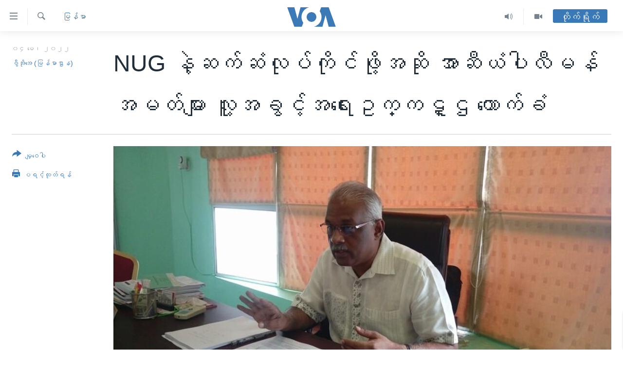

--- FILE ---
content_type: text/html; charset=utf-8
request_url: https://burmese.voanews.com/a/aseanmyanmar-nugmyanmar-voaburmese-saifuddinabdullah-%E1%80%A1%E1%80%AC%E1%80%86%E1%80%AE%E1%80%9A%E1%80%B6-%E1%80%A1%E1%80%84%E1%80%BA%E1%80%94%E1%80%BA%E1%80%9A%E1%80%B0%E1%80%82%E1%80%BB%E1%80%AE-%E1%80%97%E1%80%BD%E1%80%AE%E1%80%A1%E1%80%AD%E1%80%AF%E1%80%A1%E1%80%B1-/6556681.html
body_size: 16351
content:

<!DOCTYPE html>
<html lang="my" dir="ltr" class="no-js">
<head>
<link href="/Content/responsive/VOA/my-MM/VOA-my-MM.css?&amp;av=0.0.0.0&amp;cb=306" rel="stylesheet"/>
<script src="https://tags.voanews.com/voa-pangea/prod/utag.sync.js"></script> <script type='text/javascript' src='https://www.youtube.com/iframe_api' async></script>
<script type="text/javascript">
//a general 'js' detection, must be on top level in <head>, due to CSS performance
document.documentElement.className = "js";
var cacheBuster = "306";
var appBaseUrl = "/";
var imgEnhancerBreakpoints = [0, 144, 256, 408, 650, 1023, 1597];
var isLoggingEnabled = false;
var isPreviewPage = false;
var isLivePreviewPage = false;
if (!isPreviewPage) {
window.RFE = window.RFE || {};
window.RFE.cacheEnabledByParam = window.location.href.indexOf('nocache=1') === -1;
const url = new URL(window.location.href);
const params = new URLSearchParams(url.search);
// Remove the 'nocache' parameter
params.delete('nocache');
// Update the URL without the 'nocache' parameter
url.search = params.toString();
window.history.replaceState(null, '', url.toString());
} else {
window.addEventListener('load', function() {
const links = window.document.links;
for (let i = 0; i < links.length; i++) {
links[i].href = '#';
links[i].target = '_self';
}
})
}
var pwaEnabled = false;
var swCacheDisabled;
</script>
<meta charset="utf-8" />
<title>NUG နဲ့ဆက်ဆံလုပ်ကိုင်ဖို့အဆို အာဆီယံပါလီမန်အမတ်များ လူ့အခွင့်အရေးဥက္ကဋ္ဌ ထောက်ခံ</title>
<meta name="description" content="“ဒီမိုကရေစီနည်းလမ်းနဲ့ ရွေးကောက်တင်မြှောက်ထားတဲ့ အစိုးရဆီက အာဏာသိမ်းခဲ့တဲ့ စစ်ကောင်စီ ဟာ မြန်မာတနိုင်ငံလုံးကို ပရမ်းပတာဖြစ်စေပြီး သူ အာဏာတည်မြဲဖို့ အားလုံးသော ရက်စက်ကြမ်းကြုတ်မှု မျိုးပေါင်းစုံကို ကျူးလွန်နေပါတယ်။” (မစ္စတာ Charles Santiago -အာဆီယံ ပါလီမန်အမတ်များ လူ့အခွင့်အရေး ဆိုင်ရာ ဥက္ကဋ္ဌ) " />
<meta name="keywords" content="မြန်မာ, #ASEANMyanmar #NUGMyanmar #VOABurmese #SaifuddinAbdullah #အာဆီယံ #အင်န်ယူဂျီ #ဗွီအိုအေ " />
<meta name="viewport" content="width=device-width, initial-scale=1.0" />
<meta http-equiv="X-UA-Compatible" content="IE=edge" />
<meta name="robots" content="max-image-preview:large"><meta property="fb:pages" content="351574300169" />
<meta name="msvalidate.01" content="3286EE554B6F672A6F2E608C02343C0E" />
<link href="https://burmese.voanews.com/a/aseanmyanmar-nugmyanmar-voaburmese-saifuddinabdullah-အာဆီယံ-အင်န်ယူဂျီ-ဗွီအိုအေ-/6556681.html" rel="canonical" />
<meta name="apple-mobile-web-app-title" content="ဗွီအိုအေ" />
<meta name="apple-mobile-web-app-status-bar-style" content="black" />
<meta name="apple-itunes-app" content="app-id=632618796, app-argument=//6556681.ltr" />
<meta content="NUG နဲ့ဆက်ဆံလုပ်ကိုင်ဖို့အဆို အာဆီယံပါလီမန်အမတ်များ လူ့အခွင့်အရေးဥက္ကဋ္ဌ ထောက်ခံ" property="og:title" />
<meta content="“ဒီမိုကရေစီနည်းလမ်းနဲ့ ရွေးကောက်တင်မြှောက်ထားတဲ့ အစိုးရဆီက အာဏာသိမ်းခဲ့တဲ့ စစ်ကောင်စီ ဟာ မြန်မာတနိုင်ငံလုံးကို ပရမ်းပတာဖြစ်စေပြီး သူ အာဏာတည်မြဲဖို့ အားလုံးသော ရက်စက်ကြမ်းကြုတ်မှု မျိုးပေါင်းစုံကို ကျူးလွန်နေပါတယ်။” (မစ္စတာ Charles Santiago -အာဆီယံ ပါလီမန်အမတ်များ လူ့အခွင့်အရေး ဆိုင်ရာ ဥက္ကဋ္ဌ) " property="og:description" />
<meta content="article" property="og:type" />
<meta content="https://burmese.voanews.com/a/aseanmyanmar-nugmyanmar-voaburmese-saifuddinabdullah-အာဆီယံ-အင်န်ယူဂျီ-ဗွီအိုအေ-/6556681.html" property="og:url" />
<meta content="ဗွီအိုအေ" property="og:site_name" />
<meta content="https://www.facebook.com/VOABurmese" property="article:publisher" />
<meta content="https://gdb.voanews.com/57ca3fe6-0625-4d06-8401-41f280f5262d_w1200_h630.jpg" property="og:image" />
<meta content="1200" property="og:image:width" />
<meta content="630" property="og:image:height" />
<meta content="505354536143850" property="fb:app_id" />
<meta content="ဗွီအိုအေ (မြန်မာဌာန)" name="Author" />
<meta content="summary_large_image" name="twitter:card" />
<meta content="@VOABurmese" name="twitter:site" />
<meta content="https://gdb.voanews.com/57ca3fe6-0625-4d06-8401-41f280f5262d_w1200_h630.jpg" name="twitter:image" />
<meta content="NUG နဲ့ဆက်ဆံလုပ်ကိုင်ဖို့အဆို အာဆီယံပါလီမန်အမတ်များ လူ့အခွင့်အရေးဥက္ကဋ္ဌ ထောက်ခံ" name="twitter:title" />
<meta content="“ဒီမိုကရေစီနည်းလမ်းနဲ့ ရွေးကောက်တင်မြှောက်ထားတဲ့ အစိုးရဆီက အာဏာသိမ်းခဲ့တဲ့ စစ်ကောင်စီ ဟာ မြန်မာတနိုင်ငံလုံးကို ပရမ်းပတာဖြစ်စေပြီး သူ အာဏာတည်မြဲဖို့ အားလုံးသော ရက်စက်ကြမ်းကြုတ်မှု မျိုးပေါင်းစုံကို ကျူးလွန်နေပါတယ်။” (မစ္စတာ Charles Santiago -အာဆီယံ ပါလီမန်အမတ်များ လူ့အခွင့်အရေး ဆိုင်ရာ ဥက္ကဋ္ဌ) " name="twitter:description" />
<link rel="amphtml" href="https://burmese.voanews.com/amp/aseanmyanmar-nugmyanmar-voaburmese-saifuddinabdullah-အာဆီယံ-အင်န်ယူဂျီ-ဗွီအိုအေ-/6556681.html" />
<script type="application/ld+json">{"articleSection":"မြန်မာ","isAccessibleForFree":true,"headline":"NUG နဲ့ဆက်ဆံလုပ်ကိုင်ဖို့အဆို အာဆီယံပါလီမန်အမတ်များ လူ့အခွင့်အရေးဥက္ကဋ္ဌ ထောက်ခံ","inLanguage":"my-MM","keywords":"မြန်မာ, #ASEANMyanmar #NUGMyanmar #VOABurmese #SaifuddinAbdullah #အာဆီယံ #အင်န်ယူဂျီ #ဗွီအိုအေ ","author":{"@type":"Person","url":"https://burmese.voanews.com/author/ဗွီအိုအေ-မြန်မာဌာန/pyvp_","description":"","image":{"@type":"ImageObject"},"name":"ဗွီအိုအေ (မြန်မာဌာန)"},"datePublished":"2022-05-04 13:40:25Z","dateModified":"2022-05-04 14:21:59Z","publisher":{"logo":{"width":512,"height":220,"@type":"ImageObject","url":"https://burmese.voanews.com/Content/responsive/VOA/my-MM/img/logo.png"},"@type":"NewsMediaOrganization","url":"https://burmese.voanews.com","sameAs":["https://www.facebook.com/VOABurmese","https://twitter.com/VOABurmese/","https://www.youtube.com/VOABurmese","https://www.instagram.com/VOABurmese","https://t.me/burmesevoanews"],"name":"ဗွီအိုအေသတင်းဌာန","alternateName":""},"@context":"https://schema.org","@type":"NewsArticle","mainEntityOfPage":"https://burmese.voanews.com/a/aseanmyanmar-nugmyanmar-voaburmese-saifuddinabdullah-အာဆီယံ-အင်န်ယူဂျီ-ဗွီအိုအေ-/6556681.html","url":"https://burmese.voanews.com/a/aseanmyanmar-nugmyanmar-voaburmese-saifuddinabdullah-အာဆီယံ-အင်န်ယူဂျီ-ဗွီအိုအေ-/6556681.html","description":"“ဒီမိုကရေစီနည်းလမ်းနဲ့ ရွေးကောက်တင်မြှောက်ထားတဲ့ အစိုးရဆီက အာဏာသိမ်းခဲ့တဲ့ စစ်ကောင်စီ ဟာ မြန်မာတနိုင်ငံလုံးကို ပရမ်းပတာဖြစ်စေပြီး သူ အာဏာတည်မြဲဖို့ အားလုံးသော ရက်စက်ကြမ်းကြုတ်မှု မျိုးပေါင်းစုံကို ကျူးလွန်နေပါတယ်။” (မစ္စတာ Charles Santiago -အာဆီယံ ပါလီမန်အမတ်များ လူ့အခွင့်အရေး ဆိုင်ရာ ဥက္ကဋ္ဌ) ","image":{"width":1080,"height":608,"@type":"ImageObject","url":"https://gdb.voanews.com/57ca3fe6-0625-4d06-8401-41f280f5262d_w1080_h608.jpg"},"name":"NUG နဲ့ဆက်ဆံလုပ်ကိုင်ဖို့အဆို အာဆီယံပါလီမန်အမတ်များ လူ့အခွင့်အရေးဥက္ကဋ္ဌ ထောက်ခံ"}</script>
<script src="/Scripts/responsive/infographics.b?v=dVbZ-Cza7s4UoO3BqYSZdbxQZVF4BOLP5EfYDs4kqEo1&amp;av=0.0.0.0&amp;cb=306"></script>
<script src="/Scripts/responsive/loader.b?v=Q26XNwrL6vJYKjqFQRDnx01Lk2pi1mRsuLEaVKMsvpA1&amp;av=0.0.0.0&amp;cb=306"></script>
<link rel="icon" type="image/svg+xml" href="/Content/responsive/VOA/img/webApp/favicon.svg" />
<link rel="alternate icon" href="/Content/responsive/VOA/img/webApp/favicon.ico" />
<link rel="apple-touch-icon" sizes="152x152" href="/Content/responsive/VOA/img/webApp/ico-152x152.png" />
<link rel="apple-touch-icon" sizes="144x144" href="/Content/responsive/VOA/img/webApp/ico-144x144.png" />
<link rel="apple-touch-icon" sizes="114x114" href="/Content/responsive/VOA/img/webApp/ico-114x114.png" />
<link rel="apple-touch-icon" sizes="72x72" href="/Content/responsive/VOA/img/webApp/ico-72x72.png" />
<link rel="apple-touch-icon-precomposed" href="/Content/responsive/VOA/img/webApp/ico-57x57.png" />
<link rel="icon" sizes="192x192" href="/Content/responsive/VOA/img/webApp/ico-192x192.png" />
<link rel="icon" sizes="128x128" href="/Content/responsive/VOA/img/webApp/ico-128x128.png" />
<meta name="msapplication-TileColor" content="#ffffff" />
<meta name="msapplication-TileImage" content="/Content/responsive/VOA/img/webApp/ico-144x144.png" />
<link rel="alternate" type="application/rss+xml" title="VOA - Top Stories [RSS]" href="/api/" />
<link rel="sitemap" type="application/rss+xml" href="/sitemap.xml" />
</head>
<body class=" nav-no-loaded cc_theme pg-article print-lay-article js-category-to-nav nojs-images ">
<script type="text/javascript" >
var analyticsData = {url:"https://burmese.voanews.com/a/aseanmyanmar-nugmyanmar-voaburmese-saifuddinabdullah-%e1%80%a1%e1%80%ac%e1%80%86%e1%80%ae%e1%80%9a%e1%80%b6-%e1%80%a1%e1%80%84%e1%80%ba%e1%80%94%e1%80%ba%e1%80%9a%e1%80%b0%e1%80%82%e1%80%bb%e1%80%ae-%e1%80%97%e1%80%bd%e1%80%ae%e1%80%a1%e1%80%ad%e1%80%af%e1%80%a1%e1%80%b1-/6556681.html",property_id:"455",article_uid:"6556681",page_title:"NUG နဲ့ဆက်ဆံလုပ်ကိုင်ဖို့အဆို အာဆီယံပါလီမန်အမတ်များ လူ့အခွင့်အရေးဥက္ကဋ္ဌ ထောက်ခံ",page_type:"article",content_type:"article",subcontent_type:"article",last_modified:"2022-05-04 14:21:59Z",pub_datetime:"2022-05-04 13:40:25Z",pub_year:"2022",pub_month:"05",pub_day:"04",pub_hour:"13",pub_weekday:"Wednesday",section:"မြန်မာ",english_section:"burma-myanmar",byline:"ဗွီအိုအေ (မြန်မာဌာန)",categories:"burma-myanmar",tags:"#aseanmyanmar #nugmyanmar #voaburmese #saifuddinabdullah #အာဆီယံ #အင်န်ယူဂျီ #ဗွီအိုအေ ",domain:"burmese.voanews.com",language:"Burmese",language_service:"VOA Burmese",platform:"web",copied:"no",copied_article:"",copied_title:"",runs_js:"Yes",cms_release:"8.44.0.0.306",enviro_type:"prod",slug:"aseanmyanmar-nugmyanmar-voaburmese-saifuddinabdullah-အာဆီယံ-အင်န်ယူဂျီ-ဗွီအိုအေ-",entity:"VOA",short_language_service:"BUR",platform_short:"W",page_name:"NUG နဲ့ဆက်ဆံလုပ်ကိုင်ဖို့အဆို အာဆီယံပါလီမန်အမတ်များ လူ့အခွင့်အရေးဥက္ကဋ္ဌ ထောက်ခံ"};
</script>
<noscript><iframe src="https://www.googletagmanager.com/ns.html?id=GTM-N8MP7P" height="0" width="0" style="display:none;visibility:hidden"></iframe></noscript><script type="text/javascript" data-cookiecategory="analytics">
var gtmEventObject = Object.assign({}, analyticsData, {event: 'page_meta_ready'});window.dataLayer = window.dataLayer || [];window.dataLayer.push(gtmEventObject);
if (top.location === self.location) { //if not inside of an IFrame
var renderGtm = "true";
if (renderGtm === "true") {
(function(w,d,s,l,i){w[l]=w[l]||[];w[l].push({'gtm.start':new Date().getTime(),event:'gtm.js'});var f=d.getElementsByTagName(s)[0],j=d.createElement(s),dl=l!='dataLayer'?'&l='+l:'';j.async=true;j.src='//www.googletagmanager.com/gtm.js?id='+i+dl;f.parentNode.insertBefore(j,f);})(window,document,'script','dataLayer','GTM-N8MP7P');
}
}
</script>
<!--Analytics tag js version start-->
<script type="text/javascript" data-cookiecategory="analytics">
var utag_data = Object.assign({}, analyticsData, {});
if(typeof(TealiumTagFrom)==='function' && typeof(TealiumTagSearchKeyword)==='function') {
var utag_from=TealiumTagFrom();var utag_searchKeyword=TealiumTagSearchKeyword();
if(utag_searchKeyword!=null && utag_searchKeyword!=='' && utag_data["search_keyword"]==null) utag_data["search_keyword"]=utag_searchKeyword;if(utag_from!=null && utag_from!=='') utag_data["from"]=TealiumTagFrom();}
if(window.top!== window.self&&utag_data.page_type==="snippet"){utag_data.page_type = 'iframe';}
try{if(window.top!==window.self&&window.self.location.hostname===window.top.location.hostname){utag_data.platform = 'self-embed';utag_data.platform_short = 'se';}}catch(e){if(window.top!==window.self&&window.self.location.search.includes("platformType=self-embed")){utag_data.platform = 'cross-promo';utag_data.platform_short = 'cp';}}
(function(a,b,c,d){ a="https://tags.voanews.com/voa-pangea/prod/utag.js"; b=document;c="script";d=b.createElement(c);d.src=a;d.type="text/java"+c;d.async=true; a=b.getElementsByTagName(c)[0];a.parentNode.insertBefore(d,a); })();
</script>
<!--Analytics tag js version end-->
<!-- Analytics tag management NoScript -->
<noscript>
<img style="position: absolute; border: none;" src="https://ssc.voanews.com/b/ss/bbgprod,bbgentityvoa/1/G.4--NS/591370392?pageName=voa%3abur%3aw%3aarticle%3anug%20%e1%80%94%e1%80%b2%e1%80%b7%e1%80%86%e1%80%80%e1%80%ba%e1%80%86%e1%80%b6%e1%80%9c%e1%80%af%e1%80%95%e1%80%ba%e1%80%80%e1%80%ad%e1%80%af%e1%80%84%e1%80%ba%e1%80%96%e1%80%ad%e1%80%af%e1%80%b7%e1%80%a1%e1%80%86%e1%80%ad%e1%80%af%20%e1%80%a1%e1%80%ac%e1%80%86%e1%80%ae%e1%80%9a%e1%80%b6%e1%80%95%e1%80%ab%e1%80%9c%e1%80%ae%e1%80%99%e1%80%94%e1%80%ba%e1%80%a1%e1%80%99%e1%80%90%e1%80%ba%e1%80%99%e1%80%bb%e1%80%ac%e1%80%b8%20%e1%80%9c%e1%80%b0%e1%80%b7%e1%80%a1%e1%80%81%e1%80%bd%e1%80%84%e1%80%b7%e1%80%ba%e1%80%a1%e1%80%9b%e1%80%b1%e1%80%b8%e1%80%a5%e1%80%80%e1%80%b9%e1%80%80%e1%80%8b%e1%80%b9%e1%80%8c%20%e1%80%91%e1%80%b1%e1%80%ac%e1%80%80%e1%80%ba%e1%80%81%e1%80%b6&amp;c6=nug%20%e1%80%94%e1%80%b2%e1%80%b7%e1%80%86%e1%80%80%e1%80%ba%e1%80%86%e1%80%b6%e1%80%9c%e1%80%af%e1%80%95%e1%80%ba%e1%80%80%e1%80%ad%e1%80%af%e1%80%84%e1%80%ba%e1%80%96%e1%80%ad%e1%80%af%e1%80%b7%e1%80%a1%e1%80%86%e1%80%ad%e1%80%af%20%e1%80%a1%e1%80%ac%e1%80%86%e1%80%ae%e1%80%9a%e1%80%b6%e1%80%95%e1%80%ab%e1%80%9c%e1%80%ae%e1%80%99%e1%80%94%e1%80%ba%e1%80%a1%e1%80%99%e1%80%90%e1%80%ba%e1%80%99%e1%80%bb%e1%80%ac%e1%80%b8%20%e1%80%9c%e1%80%b0%e1%80%b7%e1%80%a1%e1%80%81%e1%80%bd%e1%80%84%e1%80%b7%e1%80%ba%e1%80%a1%e1%80%9b%e1%80%b1%e1%80%b8%e1%80%a5%e1%80%80%e1%80%b9%e1%80%80%e1%80%8b%e1%80%b9%e1%80%8c%20%e1%80%91%e1%80%b1%e1%80%ac%e1%80%80%e1%80%ba%e1%80%81%e1%80%b6&amp;v36=8.44.0.0.306&amp;v6=D=c6&amp;g=https%3a%2f%2fburmese.voanews.com%2fa%2faseanmyanmar-nugmyanmar-voaburmese-saifuddinabdullah-%25e1%2580%25a1%25e1%2580%25ac%25e1%2580%2586%25e1%2580%25ae%25e1%2580%259a%25e1%2580%25b6-%25e1%2580%25a1%25e1%2580%2584%25e1%2580%25ba%25e1%2580%2594%25e1%2580%25ba%25e1%2580%259a%25e1%2580%25b0%25e1%2580%2582%25e1%2580%25bb%25e1%2580%25ae-%25e1%2580%2597%25e1%2580%25bd%25e1%2580%25ae%25e1%2580%25a1%25e1%2580%25ad%25e1%2580%25af%25e1%2580%25a1%25e1%2580%25b1-%2f6556681.html&amp;c1=D=g&amp;v1=D=g&amp;events=event1,event52&amp;c16=voa%20burmese&amp;v16=D=c16&amp;c5=burma-myanmar&amp;v5=D=c5&amp;ch=%e1%80%99%e1%80%bc%e1%80%94%e1%80%ba%e1%80%99%e1%80%ac&amp;c15=burmese&amp;v15=D=c15&amp;c4=article&amp;v4=D=c4&amp;c14=6556681&amp;v14=D=c14&amp;v20=no&amp;c17=web&amp;v17=D=c17&amp;mcorgid=518abc7455e462b97f000101%40adobeorg&amp;server=burmese.voanews.com&amp;pageType=D=c4&amp;ns=bbg&amp;v29=D=server&amp;v25=voa&amp;v30=455&amp;v105=D=User-Agent " alt="analytics" width="1" height="1" /></noscript>
<!-- End of Analytics tag management NoScript -->
<!--*** Accessibility links - For ScreenReaders only ***-->
<section>
<div class="sr-only">
<h2>သုံးရလွယ်ကူစေသည့် Link များ</h2>
<ul>
<li><a href="#content" data-disable-smooth-scroll="1">ပင်မအကြောင်းအရာသို့ကျော်ကြည့်ရန်</a></li>
<li><a href="#navigation" data-disable-smooth-scroll="1">ပင်မအညွန်းစာမျက်နှာသို့ကျော်ကြည့်ရန်</a></li>
<li><a href="#txtHeaderSearch" data-disable-smooth-scroll="1">ရှာဖွေရန်နေရာသို့ကျော်ရန်</a></li>
</ul>
</div>
</section>
<div dir="ltr">
<div id="page">
<aside>
<div class="c-lightbox overlay-modal">
<div class="c-lightbox__intro">
<h2 class="c-lightbox__intro-title"></h2>
<button class="btn btn--rounded c-lightbox__btn c-lightbox__intro-next" title="ရှေ့သို့">
<span class="ico ico--rounded ico-chevron-forward"></span>
<span class="sr-only">ရှေ့သို့</span>
</button>
</div>
<div class="c-lightbox__nav">
<button class="btn btn--rounded c-lightbox__btn c-lightbox__btn--close" title="ပိတ်">
<span class="ico ico--rounded ico-close"></span>
<span class="sr-only">ပိတ်</span>
</button>
<button class="btn btn--rounded c-lightbox__btn c-lightbox__btn--prev" title="နောက်သို့">
<span class="ico ico--rounded ico-chevron-backward"></span>
<span class="sr-only">နောက်သို့</span>
</button>
<button class="btn btn--rounded c-lightbox__btn c-lightbox__btn--next" title="ရှေ့သို့">
<span class="ico ico--rounded ico-chevron-forward"></span>
<span class="sr-only">ရှေ့သို့</span>
</button>
</div>
<div class="c-lightbox__content-wrap">
<figure class="c-lightbox__content">
<span class="c-spinner c-spinner--lightbox">
<img src="/Content/responsive/img/player-spinner.png"
alt="please wait"
title="please wait" />
</span>
<div class="c-lightbox__img">
<div class="thumb">
<img src="" alt="" />
</div>
</div>
<figcaption>
<div class="c-lightbox__info c-lightbox__info--foot">
<span class="c-lightbox__counter"></span>
<span class="caption c-lightbox__caption"></span>
</div>
</figcaption>
</figure>
</div>
<div class="hidden">
<div class="content-advisory__box content-advisory__box--lightbox">
<span class="content-advisory__box-text">This image contains sensitive content which some people may find offensive or disturbing.</span>
<button class="btn btn--transparent content-advisory__box-btn m-t-md" value="text" type="button">
<span class="btn__text">
Click to reveal
</span>
</button>
</div>
</div>
</div>
<div class="print-dialogue">
<div class="container">
<h3 class="print-dialogue__title section-head">Print Options:</h3>
<div class="print-dialogue__opts">
<ul class="print-dialogue__opt-group">
<li class="form__group form__group--checkbox">
<input class="form__check " id="checkboxImages" name="checkboxImages" type="checkbox" checked="checked" />
<label for="checkboxImages" class="form__label m-t-md">Images</label>
</li>
<li class="form__group form__group--checkbox">
<input class="form__check " id="checkboxMultimedia" name="checkboxMultimedia" type="checkbox" checked="checked" />
<label for="checkboxMultimedia" class="form__label m-t-md">Multimedia</label>
</li>
</ul>
<ul class="print-dialogue__opt-group">
<li class="form__group form__group--checkbox">
<input class="form__check " id="checkboxEmbedded" name="checkboxEmbedded" type="checkbox" checked="checked" />
<label for="checkboxEmbedded" class="form__label m-t-md">Embedded Content</label>
</li>
<li class="hidden">
<input class="form__check " id="checkboxComments" name="checkboxComments" type="checkbox" />
<label for="checkboxComments" class="form__label m-t-md">Comments</label>
</li>
</ul>
</div>
<div class="print-dialogue__buttons">
<button class="btn btn--secondary close-button" type="button" title="Cancel">
<span class="btn__text ">Cancel</span>
</button>
<button class="btn btn-cust-print m-l-sm" type="button" title="ပရင့်ထုတ်ရန်">
<span class="btn__text ">ပရင့်ထုတ်ရန်</span>
</button>
</div>
</div>
</div>
<div class="ctc-message pos-fix">
<div class="ctc-message__inner">Link has been copied to clipboard</div>
</div>
</aside>
<div class="hdr-20 hdr-20--big">
<div class="hdr-20__inner">
<div class="hdr-20__max pos-rel">
<div class="hdr-20__side hdr-20__side--primary d-flex">
<label data-for="main-menu-ctrl" data-switcher-trigger="true" data-switch-target="main-menu-ctrl" class="burger hdr-trigger pos-rel trans-trigger" data-trans-evt="click" data-trans-id="menu">
<span class="ico ico-close hdr-trigger__ico hdr-trigger__ico--close burger__ico burger__ico--close"></span>
<span class="ico ico-menu hdr-trigger__ico hdr-trigger__ico--open burger__ico burger__ico--open"></span>
</label>
<div class="menu-pnl pos-fix trans-target" data-switch-target="main-menu-ctrl" data-trans-id="menu">
<div class="menu-pnl__inner">
<nav class="main-nav menu-pnl__item menu-pnl__item--first">
<ul class="main-nav__list accordeon" data-analytics-tales="false" data-promo-name="link" data-location-name="nav,secnav">
<li class="main-nav__item">
<a class="main-nav__item-name main-nav__item-name--link" href="/" title="မူလစာမျက်နှာ" >မူလစာမျက်နှာ</a>
</li>
<li class="main-nav__item">
<a class="main-nav__item-name main-nav__item-name--link" href="/p/5941.html" title="မြန်မာ" data-item-name="myanmar-news-responsive" >မြန်မာ</a>
</li>
<li class="main-nav__item accordeon__item" data-switch-target="menu-item-1709">
<label class="main-nav__item-name main-nav__item-name--label accordeon__control-label" data-switcher-trigger="true" data-for="menu-item-1709">
ကမ္ဘာ့သတင်းများ
<span class="ico ico-chevron-down main-nav__chev"></span>
</label>
<div class="main-nav__sub-list">
<a class="main-nav__item-name main-nav__item-name--link main-nav__item-name--sub" href="/p/5942.html" title="နိုင်ငံတကာ" data-item-name="international-news-responsive" >နိုင်ငံတကာ</a>
<a class="main-nav__item-name main-nav__item-name--link main-nav__item-name--sub" href="/us" title="အမေရိကန်" data-item-name="us-news" >အမေရိကန်</a>
<a class="main-nav__item-name main-nav__item-name--link main-nav__item-name--sub" href="/china-news" title="တရုတ်" data-item-name="China-news" >တရုတ်</a>
<a class="main-nav__item-name main-nav__item-name--link main-nav__item-name--sub" href="/israel-palestine" title="အစ္စရေး-ပါလက်စတိုင်း" data-item-name="israel-palestine" >အစ္စရေး-ပါလက်စတိုင်း</a>
</div>
</li>
<li class="main-nav__item">
<a class="main-nav__item-name main-nav__item-name--link" href="/p/5990.html" title="ဗွီဒီယို" data-item-name="video-news" >ဗွီဒီယို</a>
</li>
<li class="main-nav__item">
<a class="main-nav__item-name main-nav__item-name--link" href="/PressFreedom" title="သတင်းလွတ်လပ်ခွင့်" data-item-name="Press-Freedom" >သတင်းလွတ်လပ်ခွင့်</a>
</li>
<li class="main-nav__item">
<a class="main-nav__item-name main-nav__item-name--link" href="https://projects.voanews.com/china/global-footprint/data-explorer/burmese.html" title="ရပ်ဝန်းတခု လမ်းတခု အလွန်" target="_blank" rel="noopener">ရပ်ဝန်းတခု လမ်းတခု အလွန်</a>
</li>
<li class="main-nav__item accordeon__item" data-switch-target="menu-item-1716">
<label class="main-nav__item-name main-nav__item-name--label accordeon__control-label" data-switcher-trigger="true" data-for="menu-item-1716">
အင်္ဂလိပ်စာလေ့လာမယ်
<span class="ico ico-chevron-down main-nav__chev"></span>
</label>
<div class="main-nav__sub-list">
<a class="main-nav__item-name main-nav__item-name--link main-nav__item-name--sub" href="/p/6027.html" title="အမေရိကန်သုံးအီဒီယံ" data-item-name="american-idiom" >အမေရိကန်သုံးအီဒီယံ</a>
<a class="main-nav__item-name main-nav__item-name--link main-nav__item-name--sub" href="/p/6028.html" title="မကြေးမုံရဲ့ အင်္ဂလိပ်စာ" data-item-name="english-with-kaye-hmone" >မကြေးမုံရဲ့ အင်္ဂလိပ်စာ</a>
<a class="main-nav__item-name main-nav__item-name--link main-nav__item-name--sub" href="/p/6029.html" title="ရုပ်ရှင်ထဲက အင်္ဂလိပ်စာ" data-item-name="english-in-the-movies" >ရုပ်ရှင်ထဲက အင်္ဂလိပ်စာ</a>
<a class="main-nav__item-name main-nav__item-name--link main-nav__item-name--sub" href="/z/7559" title="သုတပဒေသာ အင်္ဂလိပ်စာ" data-item-name="english-in-a-minute" >သုတပဒေသာ အင်္ဂလိပ်စာ</a>
</div>
</li>
<li class="main-nav__item accordeon__item" data-switch-target="menu-item-1717">
<label class="main-nav__item-name main-nav__item-name--label accordeon__control-label" data-switcher-trigger="true" data-for="menu-item-1717">
အပတ်စဉ်ကဏ္ဍများ
<span class="ico ico-chevron-down main-nav__chev"></span>
</label>
<div class="main-nav__sub-list">
<a class="main-nav__item-name main-nav__item-name--link main-nav__item-name--sub" href="/p/5961.html" title="ရေဒီယို" data-item-name="radio-weekly" >ရေဒီယို</a>
<a class="main-nav__item-name main-nav__item-name--link main-nav__item-name--sub" href="/p/6047.html" title="တီဗွီ" data-item-name="weekly-tv-programs" >တီဗွီ</a>
</div>
</li>
<li class="main-nav__item">
<a class="main-nav__item-name main-nav__item-name--link" href="/p/5928.html" title="ရေဒီယိုနှင့်ရုပ်သံ အချက်အလက်များ" data-item-name="frequency-resp" >ရေဒီယိုနှင့်ရုပ်သံ အချက်အလက်များ</a>
</li>
<li class="main-nav__item">
<a class="main-nav__item-name main-nav__item-name--link" href="/programs" title="ရေဒီယို/တီဗွီအစီအစဉ်" >ရေဒီယို/တီဗွီအစီအစဉ်</a>
</li>
</ul>
</nav>
<div class="menu-pnl__item">
<a href="https://learningenglish.voanews.com/" class="menu-pnl__item-link" alt="Learning English">Learning English</a>
</div>
<div class="menu-pnl__item menu-pnl__item--social">
<h5 class="menu-pnl__sub-head">ဗွီအိုအေ လူမှုကွန်ယက်များ</h5>
<a href="https://www.facebook.com/VOABurmese" title="ဗွီအိုအေ Facebook" data-analytics-text="follow_on_facebook" class="btn btn--rounded btn--social-inverted menu-pnl__btn js-social-btn btn-facebook" target="_blank" rel="noopener">
<span class="ico ico-facebook-alt ico--rounded"></span>
</a>
<a href="https://twitter.com/VOABurmese/" title="ဗွီအိုအေ Twitter" data-analytics-text="follow_on_twitter" class="btn btn--rounded btn--social-inverted menu-pnl__btn js-social-btn btn-twitter" target="_blank" rel="noopener">
<span class="ico ico-twitter ico--rounded"></span>
</a>
<a href="https://www.youtube.com/VOABurmese" title="ဗွီအိုအေ YouTube " data-analytics-text="follow_on_youtube" class="btn btn--rounded btn--social-inverted menu-pnl__btn js-social-btn btn-youtube" target="_blank" rel="noopener">
<span class="ico ico-youtube ico--rounded"></span>
</a>
<a href="https://www.instagram.com/VOABurmese" title="ဗွီအိုအေ Instagram" data-analytics-text="follow_on_instagram" class="btn btn--rounded btn--social-inverted menu-pnl__btn js-social-btn btn-instagram" target="_blank" rel="noopener">
<span class="ico ico-instagram ico--rounded"></span>
</a>
<a href="https://t.me/burmesevoanews" title="ဗွီအိုအေ Telegram" data-analytics-text="follow_on_telegram" class="btn btn--rounded btn--social-inverted menu-pnl__btn js-social-btn btn-telegram" target="_blank" rel="noopener">
<span class="ico ico-telegram ico--rounded"></span>
</a>
</div>
<div class="menu-pnl__item">
<a href="/navigation/allsites" class="menu-pnl__item-link">
<span class="ico ico-languages "></span>
ဘာသာစကားများ
</a>
</div>
</div>
</div>
<label data-for="top-search-ctrl" data-switcher-trigger="true" data-switch-target="top-search-ctrl" class="top-srch-trigger hdr-trigger">
<span class="ico ico-close hdr-trigger__ico hdr-trigger__ico--close top-srch-trigger__ico top-srch-trigger__ico--close"></span>
<span class="ico ico-search hdr-trigger__ico hdr-trigger__ico--open top-srch-trigger__ico top-srch-trigger__ico--open"></span>
</label>
<div class="srch-top srch-top--in-header" data-switch-target="top-search-ctrl">
<div class="container">
<form action="/s" class="srch-top__form srch-top__form--in-header" id="form-topSearchHeader" method="get" role="search"><label for="txtHeaderSearch" class="sr-only">ရှာဖွေရလာဒ်</label>
<input type="text" id="txtHeaderSearch" name="k" placeholder="ရှာဖွေချင်သည့် စာသား" accesskey="s" value="" class="srch-top__input analyticstag-event" onkeydown="if (event.keyCode === 13) { FireAnalyticsTagEventOnSearch('search', $dom.get('#txtHeaderSearch')[0].value) }" />
<button title="ရှာဖွေရလာဒ်" type="submit" class="btn btn--top-srch analyticstag-event" onclick="FireAnalyticsTagEventOnSearch('search', $dom.get('#txtHeaderSearch')[0].value) ">
<span class="ico ico-search"></span>
</button></form>
</div>
</div>
<a href="/" class="main-logo-link">
<img src="/Content/responsive/VOA/my-MM/img/logo-compact.svg" class="main-logo main-logo--comp" alt="site logo">
<img src="/Content/responsive/VOA/my-MM/img/logo.svg" class="main-logo main-logo--big" alt="site logo">
</a>
</div>
<div class="hdr-20__side hdr-20__side--secondary d-flex">
<a href="/p/5990.html" title="Video" class="hdr-20__secondary-item" data-item-name="video">
<span class="ico ico-video hdr-20__secondary-icon"></span>
</a>
<a href="/z/4834.html" title="Audio" class="hdr-20__secondary-item" data-item-name="audio">
<span class="ico ico-audio hdr-20__secondary-icon"></span>
</a>
<a href="/s" title="ရှာဖွေရလာဒ်" class="hdr-20__secondary-item hdr-20__secondary-item--search" data-item-name="search">
<span class="ico ico-search hdr-20__secondary-icon hdr-20__secondary-icon--search"></span>
</a>
<div class="hdr-20__secondary-item live-b-drop">
<div class="live-b-drop__off">
<a href="/live/" class="live-b-drop__link" title="တိုက်ရိုက်" data-item-name="live">
<span class="badge badge--live-btn badge--live-btn-off">
တိုက်ရိုက်
</span>
</a>
</div>
<div class="live-b-drop__on hidden">
<label data-for="live-ctrl" data-switcher-trigger="true" data-switch-target="live-ctrl" class="live-b-drop__label pos-rel">
<span class="badge badge--live badge--live-btn">
တိုက်ရိုက်
</span>
<span class="ico ico-close live-b-drop__label-ico live-b-drop__label-ico--close"></span>
</label>
<div class="live-b-drop__panel" id="targetLivePanelDiv" data-switch-target="live-ctrl"></div>
</div>
</div>
<div class="srch-bottom">
<form action="/s" class="srch-bottom__form d-flex" id="form-bottomSearch" method="get" role="search"><label for="txtSearch" class="sr-only">ရှာဖွေရလာဒ်</label>
<input type="search" id="txtSearch" name="k" placeholder="ရှာဖွေချင်သည့် စာသား" accesskey="s" value="" class="srch-bottom__input analyticstag-event" onkeydown="if (event.keyCode === 13) { FireAnalyticsTagEventOnSearch('search', $dom.get('#txtSearch')[0].value) }" />
<button title="ရှာဖွေရလာဒ်" type="submit" class="btn btn--bottom-srch analyticstag-event" onclick="FireAnalyticsTagEventOnSearch('search', $dom.get('#txtSearch')[0].value) ">
<span class="ico ico-search"></span>
</button></form>
</div>
</div>
<img src="/Content/responsive/VOA/my-MM/img/logo-print.gif" class="logo-print" alt="site logo">
<img src="/Content/responsive/VOA/my-MM/img/logo-print_color.png" class="logo-print logo-print--color" alt="site logo">
</div>
</div>
</div>
<script>
if (document.body.className.indexOf('pg-home') > -1) {
var nav2In = document.querySelector('.hdr-20__inner');
var nav2Sec = document.querySelector('.hdr-20__side--secondary');
var secStyle = window.getComputedStyle(nav2Sec);
if (nav2In && window.pageYOffset < 150 && secStyle['position'] !== 'fixed') {
nav2In.classList.add('hdr-20__inner--big')
}
}
</script>
<div class="c-hlights c-hlights--breaking c-hlights--no-item" data-hlight-display="mobile,desktop">
<div class="c-hlights__wrap container p-0">
<div class="c-hlights__nav">
<a role="button" href="#" title="နောက်သို့">
<span class="ico ico-chevron-backward m-0"></span>
<span class="sr-only">နောက်သို့</span>
</a>
<a role="button" href="#" title="ရှေ့သို့">
<span class="ico ico-chevron-forward m-0"></span>
<span class="sr-only">ရှေ့သို့</span>
</a>
</div>
<span class="c-hlights__label">
<span class="">နောက်ဆုံးရသတင်း</span>
<span class="switcher-trigger">
<label data-for="more-less-1" data-switcher-trigger="true" class="switcher-trigger__label switcher-trigger__label--more p-b-0" title="အသေးစိတ် ဖတ်ရှုရန်">
<span class="ico ico-chevron-down"></span>
</label>
<label data-for="more-less-1" data-switcher-trigger="true" class="switcher-trigger__label switcher-trigger__label--less p-b-0" title="Show less">
<span class="ico ico-chevron-up"></span>
</label>
</span>
</span>
<ul class="c-hlights__items switcher-target" data-switch-target="more-less-1">
</ul>
</div>
</div> <div id="content">
<main class="container">
<div class="hdr-container">
<div class="row">
<div class="col-category col-xs-12 col-md-2 pull-left"> <div class="category js-category">
<a class="" href="/myanmar">မြန်မာ</a> </div>
</div><div class="col-title col-xs-12 col-md-10 pull-right"> <h1 class="title pg-title">
NUG နဲ့ဆက်ဆံလုပ်ကိုင်ဖို့အဆို အာဆီယံပါလီမန်အမတ်များ လူ့အခွင့်အရေးဥက္ကဋ္ဌ ထောက်ခံ
</h1>
</div><div class="col-publishing-details col-xs-12 col-sm-12 col-md-2 pull-left"> <div class="publishing-details ">
<div class="published">
<span class="date" >
<time pubdate="pubdate" datetime="2022-05-04T20:10:25+06:30">
၀၄ မေ၊ ၂၀၂၂
</time>
</span>
</div>
<div class="links">
<ul class="links__list links__list--column">
<li class="links__item">
<a class="links__item-link" href="/author/ဗွီအိုအေ-မြန်မာဌာန/pyvp_" title="ဗွီအိုအေ (မြန်မာဌာန)">ဗွီအိုအေ (မြန်မာဌာန)</a>
</li>
</ul>
</div>
</div>
</div><div class="col-lg-12 separator"> <div class="separator">
<hr class="title-line" />
</div>
</div><div class="col-multimedia col-xs-12 col-md-10 pull-right"> <div class="cover-media">
<figure class="media-image js-media-expand">
<div class="img-wrap">
<div class="thumb thumb16_9">
<img src="https://gdb.voanews.com/57ca3fe6-0625-4d06-8401-41f280f5262d_w250_r1_s.jpg" alt="အာဆီယံ ပါလီမန်အမတ်များ လူ့အခွင့်အရေး ဆိုင်ရာ ဥက္ကဋ္ဌ Charles Santiago (Courtesy of Charles Santiago&#39;s Facebook)" />
</div>
</div>
<figcaption>
<span class="caption">အာဆီယံ ပါလီမန်အမတ်များ လူ့အခွင့်အရေး ဆိုင်ရာ ဥက္ကဋ္ဌ Charles Santiago (Courtesy of Charles Santiago&#39;s Facebook)</span>
</figcaption>
</figure>
</div>
</div><div class="col-xs-12 col-md-2 pull-left article-share pos-rel"> <div class="share--box">
<div class="sticky-share-container" style="display:none">
<div class="container">
<a href="https://burmese.voanews.com" id="logo-sticky-share">&nbsp;</a>
<div class="pg-title pg-title--sticky-share">
NUG နဲ့ဆက်ဆံလုပ်ကိုင်ဖို့အဆို အာဆီယံပါလီမန်အမတ်များ လူ့အခွင့်အရေးဥက္ကဋ္ဌ ထောက်ခံ
</div>
<div class="sticked-nav-actions">
<!--This part is for sticky navigation display-->
<p class="buttons link-content-sharing p-0 ">
<button class="btn btn--link btn-content-sharing p-t-0 " id="btnContentSharing" value="text" role="Button" type="" title="မျှဝေနိုင်သည့်တခြားနည်းလမ်းများ">
<span class="ico ico-share ico--l"></span>
<span class="btn__text ">
မျှဝေပါ
</span>
</button>
</p>
<aside class="content-sharing js-content-sharing js-content-sharing--apply-sticky content-sharing--sticky"
role="complementary"
data-share-url="https://burmese.voanews.com/a/aseanmyanmar-nugmyanmar-voaburmese-saifuddinabdullah-%e1%80%a1%e1%80%ac%e1%80%86%e1%80%ae%e1%80%9a%e1%80%b6-%e1%80%a1%e1%80%84%e1%80%ba%e1%80%94%e1%80%ba%e1%80%9a%e1%80%b0%e1%80%82%e1%80%bb%e1%80%ae-%e1%80%97%e1%80%bd%e1%80%ae%e1%80%a1%e1%80%ad%e1%80%af%e1%80%a1%e1%80%b1-/6556681.html" data-share-title="NUG နဲ့ဆက်ဆံလုပ်ကိုင်ဖို့အဆို အာဆီယံပါလီမန်အမတ်များ လူ့အခွင့်အရေးဥက္ကဋ္ဌ ထောက်ခံ" data-share-text="“ဒီမိုကရေစီနည်းလမ်းနဲ့ ရွေးကောက်တင်မြှောက်ထားတဲ့ အစိုးရဆီက အာဏာသိမ်းခဲ့တဲ့ စစ်ကောင်စီ ဟာ မြန်မာတနိုင်ငံလုံးကို ပရမ်းပတာဖြစ်စေပြီး သူ အာဏာတည်မြဲဖို့ အားလုံးသော ရက်စက်ကြမ်းကြုတ်မှု မျိုးပေါင်းစုံကို ကျူးလွန်နေပါတယ်။” (မစ္စတာ Charles Santiago -အာဆီယံ ပါလီမန်အမတ်များ လူ့အခွင့်အရေး ဆိုင်ရာ ဥက္ကဋ္ဌ) ">
<div class="content-sharing__popover">
<h6 class="content-sharing__title">မျှဝေပါ</h6>
<button href="#close" id="btnCloseSharing" class="btn btn--text-like content-sharing__close-btn">
<span class="ico ico-close ico--l"></span>
</button>
<ul class="content-sharing__list">
<li class="content-sharing__item">
<div class="ctc ">
<input type="text" class="ctc__input" readonly="readonly">
<a href="" js-href="https://burmese.voanews.com/a/aseanmyanmar-nugmyanmar-voaburmese-saifuddinabdullah-%e1%80%a1%e1%80%ac%e1%80%86%e1%80%ae%e1%80%9a%e1%80%b6-%e1%80%a1%e1%80%84%e1%80%ba%e1%80%94%e1%80%ba%e1%80%9a%e1%80%b0%e1%80%82%e1%80%bb%e1%80%ae-%e1%80%97%e1%80%bd%e1%80%ae%e1%80%a1%e1%80%ad%e1%80%af%e1%80%a1%e1%80%b1-/6556681.html" class="content-sharing__link ctc__button">
<span class="ico ico-copy-link ico--rounded ico--s"></span>
<span class="content-sharing__link-text">Copy link</span>
</a>
</div>
</li>
<li class="content-sharing__item">
<a href="https://facebook.com/sharer.php?u=https%3a%2f%2fburmese.voanews.com%2fa%2faseanmyanmar-nugmyanmar-voaburmese-saifuddinabdullah-%25e1%2580%25a1%25e1%2580%25ac%25e1%2580%2586%25e1%2580%25ae%25e1%2580%259a%25e1%2580%25b6-%25e1%2580%25a1%25e1%2580%2584%25e1%2580%25ba%25e1%2580%2594%25e1%2580%25ba%25e1%2580%259a%25e1%2580%25b0%25e1%2580%2582%25e1%2580%25bb%25e1%2580%25ae-%25e1%2580%2597%25e1%2580%25bd%25e1%2580%25ae%25e1%2580%25a1%25e1%2580%25ad%25e1%2580%25af%25e1%2580%25a1%25e1%2580%25b1-%2f6556681.html"
data-analytics-text="share_on_facebook"
title="Facebook" target="_blank"
class="content-sharing__link js-social-btn">
<span class="ico ico-facebook ico--rounded ico--s"></span>
<span class="content-sharing__link-text">Facebook</span>
</a>
</li>
<li class="content-sharing__item">
<a href="https://twitter.com/share?url=https%3a%2f%2fburmese.voanews.com%2fa%2faseanmyanmar-nugmyanmar-voaburmese-saifuddinabdullah-%25e1%2580%25a1%25e1%2580%25ac%25e1%2580%2586%25e1%2580%25ae%25e1%2580%259a%25e1%2580%25b6-%25e1%2580%25a1%25e1%2580%2584%25e1%2580%25ba%25e1%2580%2594%25e1%2580%25ba%25e1%2580%259a%25e1%2580%25b0%25e1%2580%2582%25e1%2580%25bb%25e1%2580%25ae-%25e1%2580%2597%25e1%2580%25bd%25e1%2580%25ae%25e1%2580%25a1%25e1%2580%25ad%25e1%2580%25af%25e1%2580%25a1%25e1%2580%25b1-%2f6556681.html&amp;text=NUG+%e1%80%94%e1%80%b2%e1%80%b7%e1%80%86%e1%80%80%e1%80%ba%e1%80%86%e1%80%b6%e1%80%9c%e1%80%af%e1%80%95%e1%80%ba%e1%80%80%e1%80%ad%e1%80%af%e1%80%84%e1%80%ba%e1%80%96%e1%80%ad%e1%80%af%e1%80%b7%e1%80%a1%e1%80%86%e1%80%ad%e1%80%af+%e1%80%a1%e1%80%ac%e1%80%86%e1%80%ae%e1%80%9a%e1%80%b6%e1%80%95%e1%80%ab%e1%80%9c%e1%80%ae%e1%80%99%e1%80%94%e1%80%ba%e1%80%a1%e1%80%99%e1%80%90%e1%80%ba%e1%80%99%e1%80%bb%e1%80%ac%e1%80%b8+%e1%80%9c%e1%80%b0%e1%80%b7%e1%80%a1%e1%80%81%e1%80%bd%e1%80%84%e1%80%b7%e1%80%ba%e1%80%a1%e1%80%9b%e1%80%b1%e1%80%b8%e1%80%a5%e1%80%80%e1%80%b9%e1%80%80%e1%80%8b%e1%80%b9%e1%80%8c+%e1%80%91%e1%80%b1%e1%80%ac%e1%80%80%e1%80%ba%e1%80%81%e1%80%b6"
data-analytics-text="share_on_twitter"
title="Twitter" target="_blank"
class="content-sharing__link js-social-btn">
<span class="ico ico-twitter ico--rounded ico--s"></span>
<span class="content-sharing__link-text">Twitter</span>
</a>
</li>
<li class="content-sharing__item visible-xs-inline-block visible-sm-inline-block">
<a href="whatsapp://send?text=https%3a%2f%2fburmese.voanews.com%2fa%2faseanmyanmar-nugmyanmar-voaburmese-saifuddinabdullah-%25e1%2580%25a1%25e1%2580%25ac%25e1%2580%2586%25e1%2580%25ae%25e1%2580%259a%25e1%2580%25b6-%25e1%2580%25a1%25e1%2580%2584%25e1%2580%25ba%25e1%2580%2594%25e1%2580%25ba%25e1%2580%259a%25e1%2580%25b0%25e1%2580%2582%25e1%2580%25bb%25e1%2580%25ae-%25e1%2580%2597%25e1%2580%25bd%25e1%2580%25ae%25e1%2580%25a1%25e1%2580%25ad%25e1%2580%25af%25e1%2580%25a1%25e1%2580%25b1-%2f6556681.html"
data-analytics-text="share_on_whatsapp"
title="WhatsApp" target="_blank"
class="content-sharing__link js-social-btn">
<span class="ico ico-whatsapp ico--rounded ico--s"></span>
<span class="content-sharing__link-text">WhatsApp</span>
</a>
</li>
<li class="content-sharing__item">
<a href="https://telegram.me/share/url?url=https%3a%2f%2fburmese.voanews.com%2fa%2faseanmyanmar-nugmyanmar-voaburmese-saifuddinabdullah-%25e1%2580%25a1%25e1%2580%25ac%25e1%2580%2586%25e1%2580%25ae%25e1%2580%259a%25e1%2580%25b6-%25e1%2580%25a1%25e1%2580%2584%25e1%2580%25ba%25e1%2580%2594%25e1%2580%25ba%25e1%2580%259a%25e1%2580%25b0%25e1%2580%2582%25e1%2580%25bb%25e1%2580%25ae-%25e1%2580%2597%25e1%2580%25bd%25e1%2580%25ae%25e1%2580%25a1%25e1%2580%25ad%25e1%2580%25af%25e1%2580%25a1%25e1%2580%25b1-%2f6556681.html"
data-analytics-text="share_on_telegram"
title="Telegram" target="_blank"
class="content-sharing__link js-social-btn">
<span class="ico ico-telegram ico--rounded ico--s"></span>
<span class="content-sharing__link-text">Telegram</span>
</a>
</li>
<li class="content-sharing__item visible-md-inline-block visible-lg-inline-block">
<a href="https://web.whatsapp.com/send?text=https%3a%2f%2fburmese.voanews.com%2fa%2faseanmyanmar-nugmyanmar-voaburmese-saifuddinabdullah-%25e1%2580%25a1%25e1%2580%25ac%25e1%2580%2586%25e1%2580%25ae%25e1%2580%259a%25e1%2580%25b6-%25e1%2580%25a1%25e1%2580%2584%25e1%2580%25ba%25e1%2580%2594%25e1%2580%25ba%25e1%2580%259a%25e1%2580%25b0%25e1%2580%2582%25e1%2580%25bb%25e1%2580%25ae-%25e1%2580%2597%25e1%2580%25bd%25e1%2580%25ae%25e1%2580%25a1%25e1%2580%25ad%25e1%2580%25af%25e1%2580%25a1%25e1%2580%25b1-%2f6556681.html"
data-analytics-text="share_on_whatsapp_desktop"
title="WhatsApp" target="_blank"
class="content-sharing__link js-social-btn">
<span class="ico ico-whatsapp ico--rounded ico--s"></span>
<span class="content-sharing__link-text">WhatsApp</span>
</a>
</li>
<li class="content-sharing__item visible-xs-inline-block visible-sm-inline-block">
<a href="https://line.me/R/msg/text/?https%3a%2f%2fburmese.voanews.com%2fa%2faseanmyanmar-nugmyanmar-voaburmese-saifuddinabdullah-%25e1%2580%25a1%25e1%2580%25ac%25e1%2580%2586%25e1%2580%25ae%25e1%2580%259a%25e1%2580%25b6-%25e1%2580%25a1%25e1%2580%2584%25e1%2580%25ba%25e1%2580%2594%25e1%2580%25ba%25e1%2580%259a%25e1%2580%25b0%25e1%2580%2582%25e1%2580%25bb%25e1%2580%25ae-%25e1%2580%2597%25e1%2580%25bd%25e1%2580%25ae%25e1%2580%25a1%25e1%2580%25ad%25e1%2580%25af%25e1%2580%25a1%25e1%2580%25b1-%2f6556681.html"
data-analytics-text="share_on_line"
title="Line" target="_blank"
class="content-sharing__link js-social-btn">
<span class="ico ico-line ico--rounded ico--s"></span>
<span class="content-sharing__link-text">Line</span>
</a>
</li>
<li class="content-sharing__item visible-md-inline-block visible-lg-inline-block">
<a href="https://timeline.line.me/social-plugin/share?url=https%3a%2f%2fburmese.voanews.com%2fa%2faseanmyanmar-nugmyanmar-voaburmese-saifuddinabdullah-%25e1%2580%25a1%25e1%2580%25ac%25e1%2580%2586%25e1%2580%25ae%25e1%2580%259a%25e1%2580%25b6-%25e1%2580%25a1%25e1%2580%2584%25e1%2580%25ba%25e1%2580%2594%25e1%2580%25ba%25e1%2580%259a%25e1%2580%25b0%25e1%2580%2582%25e1%2580%25bb%25e1%2580%25ae-%25e1%2580%2597%25e1%2580%25bd%25e1%2580%25ae%25e1%2580%25a1%25e1%2580%25ad%25e1%2580%25af%25e1%2580%25a1%25e1%2580%25b1-%2f6556681.html"
data-analytics-text="share_on_line_desktop"
title="Line" target="_blank"
class="content-sharing__link js-social-btn">
<span class="ico ico-line ico--rounded ico--s"></span>
<span class="content-sharing__link-text">Line</span>
</a>
</li>
<li class="content-sharing__item">
<a href="mailto:?body=https%3a%2f%2fburmese.voanews.com%2fa%2faseanmyanmar-nugmyanmar-voaburmese-saifuddinabdullah-%25e1%2580%25a1%25e1%2580%25ac%25e1%2580%2586%25e1%2580%25ae%25e1%2580%259a%25e1%2580%25b6-%25e1%2580%25a1%25e1%2580%2584%25e1%2580%25ba%25e1%2580%2594%25e1%2580%25ba%25e1%2580%259a%25e1%2580%25b0%25e1%2580%2582%25e1%2580%25bb%25e1%2580%25ae-%25e1%2580%2597%25e1%2580%25bd%25e1%2580%25ae%25e1%2580%25a1%25e1%2580%25ad%25e1%2580%25af%25e1%2580%25a1%25e1%2580%25b1-%2f6556681.html&amp;subject=NUG နဲ့ဆက်ဆံလုပ်ကိုင်ဖို့အဆို အာဆီယံပါလီမန်အမတ်များ လူ့အခွင့်အရေးဥက္ကဋ္ဌ ထောက်ခံ"
title="Email"
class="content-sharing__link ">
<span class="ico ico-email ico--rounded ico--s"></span>
<span class="content-sharing__link-text">Email</span>
</a>
</li>
</ul>
</div>
</aside>
</div>
</div>
</div>
<div class="links">
<p class="buttons link-content-sharing p-0 ">
<button class="btn btn--link btn-content-sharing p-t-0 " id="btnContentSharing" value="text" role="Button" type="" title="မျှဝေနိုင်သည့်တခြားနည်းလမ်းများ">
<span class="ico ico-share ico--l"></span>
<span class="btn__text ">
မျှဝေပါ
</span>
</button>
</p>
<aside class="content-sharing js-content-sharing " role="complementary"
data-share-url="https://burmese.voanews.com/a/aseanmyanmar-nugmyanmar-voaburmese-saifuddinabdullah-%e1%80%a1%e1%80%ac%e1%80%86%e1%80%ae%e1%80%9a%e1%80%b6-%e1%80%a1%e1%80%84%e1%80%ba%e1%80%94%e1%80%ba%e1%80%9a%e1%80%b0%e1%80%82%e1%80%bb%e1%80%ae-%e1%80%97%e1%80%bd%e1%80%ae%e1%80%a1%e1%80%ad%e1%80%af%e1%80%a1%e1%80%b1-/6556681.html" data-share-title="NUG နဲ့ဆက်ဆံလုပ်ကိုင်ဖို့အဆို အာဆီယံပါလီမန်အမတ်များ လူ့အခွင့်အရေးဥက္ကဋ္ဌ ထောက်ခံ" data-share-text="“ဒီမိုကရေစီနည်းလမ်းနဲ့ ရွေးကောက်တင်မြှောက်ထားတဲ့ အစိုးရဆီက အာဏာသိမ်းခဲ့တဲ့ စစ်ကောင်စီ ဟာ မြန်မာတနိုင်ငံလုံးကို ပရမ်းပတာဖြစ်စေပြီး သူ အာဏာတည်မြဲဖို့ အားလုံးသော ရက်စက်ကြမ်းကြုတ်မှု မျိုးပေါင်းစုံကို ကျူးလွန်နေပါတယ်။” (မစ္စတာ Charles Santiago -အာဆီယံ ပါလီမန်အမတ်များ လူ့အခွင့်အရေး ဆိုင်ရာ ဥက္ကဋ္ဌ) ">
<div class="content-sharing__popover">
<h6 class="content-sharing__title">မျှဝေပါ</h6>
<button href="#close" id="btnCloseSharing" class="btn btn--text-like content-sharing__close-btn">
<span class="ico ico-close ico--l"></span>
</button>
<ul class="content-sharing__list">
<li class="content-sharing__item">
<div class="ctc ">
<input type="text" class="ctc__input" readonly="readonly">
<a href="" js-href="https://burmese.voanews.com/a/aseanmyanmar-nugmyanmar-voaburmese-saifuddinabdullah-%e1%80%a1%e1%80%ac%e1%80%86%e1%80%ae%e1%80%9a%e1%80%b6-%e1%80%a1%e1%80%84%e1%80%ba%e1%80%94%e1%80%ba%e1%80%9a%e1%80%b0%e1%80%82%e1%80%bb%e1%80%ae-%e1%80%97%e1%80%bd%e1%80%ae%e1%80%a1%e1%80%ad%e1%80%af%e1%80%a1%e1%80%b1-/6556681.html" class="content-sharing__link ctc__button">
<span class="ico ico-copy-link ico--rounded ico--l"></span>
<span class="content-sharing__link-text">Copy link</span>
</a>
</div>
</li>
<li class="content-sharing__item">
<a href="https://facebook.com/sharer.php?u=https%3a%2f%2fburmese.voanews.com%2fa%2faseanmyanmar-nugmyanmar-voaburmese-saifuddinabdullah-%25e1%2580%25a1%25e1%2580%25ac%25e1%2580%2586%25e1%2580%25ae%25e1%2580%259a%25e1%2580%25b6-%25e1%2580%25a1%25e1%2580%2584%25e1%2580%25ba%25e1%2580%2594%25e1%2580%25ba%25e1%2580%259a%25e1%2580%25b0%25e1%2580%2582%25e1%2580%25bb%25e1%2580%25ae-%25e1%2580%2597%25e1%2580%25bd%25e1%2580%25ae%25e1%2580%25a1%25e1%2580%25ad%25e1%2580%25af%25e1%2580%25a1%25e1%2580%25b1-%2f6556681.html"
data-analytics-text="share_on_facebook"
title="Facebook" target="_blank"
class="content-sharing__link js-social-btn">
<span class="ico ico-facebook ico--rounded ico--l"></span>
<span class="content-sharing__link-text">Facebook</span>
</a>
</li>
<li class="content-sharing__item">
<a href="https://twitter.com/share?url=https%3a%2f%2fburmese.voanews.com%2fa%2faseanmyanmar-nugmyanmar-voaburmese-saifuddinabdullah-%25e1%2580%25a1%25e1%2580%25ac%25e1%2580%2586%25e1%2580%25ae%25e1%2580%259a%25e1%2580%25b6-%25e1%2580%25a1%25e1%2580%2584%25e1%2580%25ba%25e1%2580%2594%25e1%2580%25ba%25e1%2580%259a%25e1%2580%25b0%25e1%2580%2582%25e1%2580%25bb%25e1%2580%25ae-%25e1%2580%2597%25e1%2580%25bd%25e1%2580%25ae%25e1%2580%25a1%25e1%2580%25ad%25e1%2580%25af%25e1%2580%25a1%25e1%2580%25b1-%2f6556681.html&amp;text=NUG+%e1%80%94%e1%80%b2%e1%80%b7%e1%80%86%e1%80%80%e1%80%ba%e1%80%86%e1%80%b6%e1%80%9c%e1%80%af%e1%80%95%e1%80%ba%e1%80%80%e1%80%ad%e1%80%af%e1%80%84%e1%80%ba%e1%80%96%e1%80%ad%e1%80%af%e1%80%b7%e1%80%a1%e1%80%86%e1%80%ad%e1%80%af+%e1%80%a1%e1%80%ac%e1%80%86%e1%80%ae%e1%80%9a%e1%80%b6%e1%80%95%e1%80%ab%e1%80%9c%e1%80%ae%e1%80%99%e1%80%94%e1%80%ba%e1%80%a1%e1%80%99%e1%80%90%e1%80%ba%e1%80%99%e1%80%bb%e1%80%ac%e1%80%b8+%e1%80%9c%e1%80%b0%e1%80%b7%e1%80%a1%e1%80%81%e1%80%bd%e1%80%84%e1%80%b7%e1%80%ba%e1%80%a1%e1%80%9b%e1%80%b1%e1%80%b8%e1%80%a5%e1%80%80%e1%80%b9%e1%80%80%e1%80%8b%e1%80%b9%e1%80%8c+%e1%80%91%e1%80%b1%e1%80%ac%e1%80%80%e1%80%ba%e1%80%81%e1%80%b6"
data-analytics-text="share_on_twitter"
title="Twitter" target="_blank"
class="content-sharing__link js-social-btn">
<span class="ico ico-twitter ico--rounded ico--l"></span>
<span class="content-sharing__link-text">Twitter</span>
</a>
</li>
<li class="content-sharing__item visible-xs-inline-block visible-sm-inline-block">
<a href="whatsapp://send?text=https%3a%2f%2fburmese.voanews.com%2fa%2faseanmyanmar-nugmyanmar-voaburmese-saifuddinabdullah-%25e1%2580%25a1%25e1%2580%25ac%25e1%2580%2586%25e1%2580%25ae%25e1%2580%259a%25e1%2580%25b6-%25e1%2580%25a1%25e1%2580%2584%25e1%2580%25ba%25e1%2580%2594%25e1%2580%25ba%25e1%2580%259a%25e1%2580%25b0%25e1%2580%2582%25e1%2580%25bb%25e1%2580%25ae-%25e1%2580%2597%25e1%2580%25bd%25e1%2580%25ae%25e1%2580%25a1%25e1%2580%25ad%25e1%2580%25af%25e1%2580%25a1%25e1%2580%25b1-%2f6556681.html"
data-analytics-text="share_on_whatsapp"
title="WhatsApp" target="_blank"
class="content-sharing__link js-social-btn">
<span class="ico ico-whatsapp ico--rounded ico--l"></span>
<span class="content-sharing__link-text">WhatsApp</span>
</a>
</li>
<li class="content-sharing__item">
<a href="https://telegram.me/share/url?url=https%3a%2f%2fburmese.voanews.com%2fa%2faseanmyanmar-nugmyanmar-voaburmese-saifuddinabdullah-%25e1%2580%25a1%25e1%2580%25ac%25e1%2580%2586%25e1%2580%25ae%25e1%2580%259a%25e1%2580%25b6-%25e1%2580%25a1%25e1%2580%2584%25e1%2580%25ba%25e1%2580%2594%25e1%2580%25ba%25e1%2580%259a%25e1%2580%25b0%25e1%2580%2582%25e1%2580%25bb%25e1%2580%25ae-%25e1%2580%2597%25e1%2580%25bd%25e1%2580%25ae%25e1%2580%25a1%25e1%2580%25ad%25e1%2580%25af%25e1%2580%25a1%25e1%2580%25b1-%2f6556681.html"
data-analytics-text="share_on_telegram"
title="Telegram" target="_blank"
class="content-sharing__link js-social-btn">
<span class="ico ico-telegram ico--rounded ico--l"></span>
<span class="content-sharing__link-text">Telegram</span>
</a>
</li>
<li class="content-sharing__item visible-md-inline-block visible-lg-inline-block">
<a href="https://web.whatsapp.com/send?text=https%3a%2f%2fburmese.voanews.com%2fa%2faseanmyanmar-nugmyanmar-voaburmese-saifuddinabdullah-%25e1%2580%25a1%25e1%2580%25ac%25e1%2580%2586%25e1%2580%25ae%25e1%2580%259a%25e1%2580%25b6-%25e1%2580%25a1%25e1%2580%2584%25e1%2580%25ba%25e1%2580%2594%25e1%2580%25ba%25e1%2580%259a%25e1%2580%25b0%25e1%2580%2582%25e1%2580%25bb%25e1%2580%25ae-%25e1%2580%2597%25e1%2580%25bd%25e1%2580%25ae%25e1%2580%25a1%25e1%2580%25ad%25e1%2580%25af%25e1%2580%25a1%25e1%2580%25b1-%2f6556681.html"
data-analytics-text="share_on_whatsapp_desktop"
title="WhatsApp" target="_blank"
class="content-sharing__link js-social-btn">
<span class="ico ico-whatsapp ico--rounded ico--l"></span>
<span class="content-sharing__link-text">WhatsApp</span>
</a>
</li>
<li class="content-sharing__item visible-xs-inline-block visible-sm-inline-block">
<a href="https://line.me/R/msg/text/?https%3a%2f%2fburmese.voanews.com%2fa%2faseanmyanmar-nugmyanmar-voaburmese-saifuddinabdullah-%25e1%2580%25a1%25e1%2580%25ac%25e1%2580%2586%25e1%2580%25ae%25e1%2580%259a%25e1%2580%25b6-%25e1%2580%25a1%25e1%2580%2584%25e1%2580%25ba%25e1%2580%2594%25e1%2580%25ba%25e1%2580%259a%25e1%2580%25b0%25e1%2580%2582%25e1%2580%25bb%25e1%2580%25ae-%25e1%2580%2597%25e1%2580%25bd%25e1%2580%25ae%25e1%2580%25a1%25e1%2580%25ad%25e1%2580%25af%25e1%2580%25a1%25e1%2580%25b1-%2f6556681.html"
data-analytics-text="share_on_line"
title="Line" target="_blank"
class="content-sharing__link js-social-btn">
<span class="ico ico-line ico--rounded ico--l"></span>
<span class="content-sharing__link-text">Line</span>
</a>
</li>
<li class="content-sharing__item visible-md-inline-block visible-lg-inline-block">
<a href="https://timeline.line.me/social-plugin/share?url=https%3a%2f%2fburmese.voanews.com%2fa%2faseanmyanmar-nugmyanmar-voaburmese-saifuddinabdullah-%25e1%2580%25a1%25e1%2580%25ac%25e1%2580%2586%25e1%2580%25ae%25e1%2580%259a%25e1%2580%25b6-%25e1%2580%25a1%25e1%2580%2584%25e1%2580%25ba%25e1%2580%2594%25e1%2580%25ba%25e1%2580%259a%25e1%2580%25b0%25e1%2580%2582%25e1%2580%25bb%25e1%2580%25ae-%25e1%2580%2597%25e1%2580%25bd%25e1%2580%25ae%25e1%2580%25a1%25e1%2580%25ad%25e1%2580%25af%25e1%2580%25a1%25e1%2580%25b1-%2f6556681.html"
data-analytics-text="share_on_line_desktop"
title="Line" target="_blank"
class="content-sharing__link js-social-btn">
<span class="ico ico-line ico--rounded ico--l"></span>
<span class="content-sharing__link-text">Line</span>
</a>
</li>
<li class="content-sharing__item">
<a href="mailto:?body=https%3a%2f%2fburmese.voanews.com%2fa%2faseanmyanmar-nugmyanmar-voaburmese-saifuddinabdullah-%25e1%2580%25a1%25e1%2580%25ac%25e1%2580%2586%25e1%2580%25ae%25e1%2580%259a%25e1%2580%25b6-%25e1%2580%25a1%25e1%2580%2584%25e1%2580%25ba%25e1%2580%2594%25e1%2580%25ba%25e1%2580%259a%25e1%2580%25b0%25e1%2580%2582%25e1%2580%25bb%25e1%2580%25ae-%25e1%2580%2597%25e1%2580%25bd%25e1%2580%25ae%25e1%2580%25a1%25e1%2580%25ad%25e1%2580%25af%25e1%2580%25a1%25e1%2580%25b1-%2f6556681.html&amp;subject=NUG နဲ့ဆက်ဆံလုပ်ကိုင်ဖို့အဆို အာဆီယံပါလီမန်အမတ်များ လူ့အခွင့်အရေးဥက္ကဋ္ဌ ထောက်ခံ"
title="Email"
class="content-sharing__link ">
<span class="ico ico-email ico--rounded ico--l"></span>
<span class="content-sharing__link-text">Email</span>
</a>
</li>
</ul>
</div>
</aside>
<p class="link-print visible-md visible-lg buttons p-0">
<button class="btn btn--link btn-print p-t-0" onclick="if (typeof FireAnalyticsTagEvent === 'function') {FireAnalyticsTagEvent({ on_page_event: 'print_story' });}return false" title="ပရင့်ထုတ်ရန်">
<span class="ico ico-print"></span>
<span class="btn__text">ပရင့်ထုတ်ရန်</span>
</button>
</p>
</div>
</div>
</div>
</div>
</div>
<div class="body-container">
<div class="row">
<div class="col-xs-12 col-sm-12 col-md-10 col-lg-10 pull-right">
<div class="row">
<div class="col-xs-12 col-sm-12 col-md-8 col-lg-8 pull-left bottom-offset content-offset">
<div id="article-content" class="content-floated-wrap fb-quotable">
<div class="wsw">
<p>[[Zawgyi/Unicode]]</p>
<p>စစ်ကောင်စီရဲ့အမြင်ကို လျစ်လျူပြုပြီး မလေးရှားရဲ့အဆိုပြုချက်အတိုင်း အမျိုးသား ညီညွတ်ရေး အစိုးရ (အင်န်ယူဂျီ) နဲ့ ဆက်ဆံလုပ်ကိုင်သင့်တယ်လို့ အာဆီယံ ပါလီမန်အမတ်များ လူ့အခွင့်အရေး ဆိုင်ရာ ဥက္ကဌ Charles Santiago က ပြောလိုက်ပါတယ်။</p>
<p>လာမယ့် အာဆီယံ နိုင်ငံခြားရေးဝန်ကြီးများ အစည်းအဝေးမှာ မလေးရှားနိုင်ငံခြားရေးဝန်ကြီး Saifuddin Abdullah က အင်န်ယူဂျီနဲ့ ဆက်ဆံလုပ်ကိုင်ဖို့ အဆိုတင်သွင်းမယ်လို့ ပြောခဲ့အပြီး စစ်ကောင်စီ၊ နိုင်ငံခြားရေးဝန်ကြီးဌာနက အဲဒီ ပြောဆိုချက်ဟာ တာဝန်မဲ့၊ အဆင်ခြင်မဲ့ ပြောဆိုချက်ဖြစ်တယ်လို့ ကြေညာချက် ထုတ်ခဲ့ပါတယ်။</p>
<p>“ဒီမိုကရေစီနည်းလမ်းနဲ့ ရွေးကောက်တင်မြှောက်ထားတဲ့ အစိုးရဆီက အာဏာသိမ်းခဲ့တဲ့ စစ်ကောင်စီ ဟာ မြန်မာတနိုင်ငံလုံးကို ပရမ်းပတာဖြစ်စေပြီး သူ အာဏာတည်မြဲဖို့ အားလုံးသော ရက်စက်ကြမ်းကြုတ်မှု မျိုးပေါင်းစုံကို ကျူးလွန်နေပါတယ်။ မလေးရှားနိုင်ငံခြားရေးဝန်ကြီးကို အဲဒီလို စွပ်စွဲရ‌အောင် ဒီလို စစ်ကောင်စီမှာ ကိုယ်ကျင့်သိက္ခာပိုင်းအရ ဘာ သြဇာမှမရှိပါဘူး” လို့ မစ္စတာ Charles Santiago က ပြောပါတယ်။ နိုင်ငံတကာက တိုးလို့ အကြဉ်ခံနေရတာကြောင့် သွေးပျက်နေတာကို စစ်ကောင်စီရဲ့ တုံ့ပြန်ချက်က ပြနေတာဖြစ်တယ်လို့ အာဆီယံ ပါလီမန်အမတ်များ လူ့အခွင့်အရေးဆိုင်ရာ ဥက္ကဋ္ဌက မှတ်ချက် ပြုပါတယ်။</p>
<div class="wsw__embed">
<div class="media-pholder media-pholder--audio media-pholder--embed">
<div class="c-sticky-container" data-poster="https://gdb.voanews.com/99c0d7aa-0d15-4a0a-b83b-7e4a6c232abb_w250_r1.jpg">
<div class="c-sticky-element" data-sp_api="pangea-video" data-persistent data-persistent-browse-out >
<div class="c-mmp c-mmp--enabled c-mmp--loading c-mmp--audio c-mmp--embed c-mmp--has-poster c-sticky-element__swipe-el"
data-player_id="" data-title="NUG နဲ့ဆက်ဆံလုပ်ကိုင်ဖို့အဆို အာဆီယံပါလီမန်အမတ်များ လူ့အခွင့်အရေးဥက္ကဋ္ဌ ထောက်ခံ" data-hide-title="False"
data-breakpoint_s="320" data-breakpoint_m="640" data-breakpoint_l="992"
data-hlsjs-src="/Scripts/responsive/hls.b"
data-bypass-dash-for-vod="true"
data-bypass-dash-for-live-video="true"
data-bypass-dash-for-live-audio="true"
id="player6556733">
<div class="c-mmp__poster js-poster">
<img src="https://gdb.voanews.com/99c0d7aa-0d15-4a0a-b83b-7e4a6c232abb_w250_r1.jpg" alt="NUG နဲ့ဆက်ဆံလုပ်ကိုင်ဖို့အဆို အာဆီယံပါလီမန်အမတ်များ လူ့အခွင့်အရေးဥက္ကဋ္ဌ ထောက်ခံ" title="NUG နဲ့ဆက်ဆံလုပ်ကိုင်ဖို့အဆို အာဆီယံပါလီမန်အမတ်များ လူ့အခွင့်အရေးဥက္ကဋ္ဌ ထောက်ခံ" class="c-mmp__poster-image-h" />
</div>
<a class="c-mmp__fallback-link" href="https://voa-audio.voanews.eu/vbu/2022/05/04/2af64e00-102c-4f6d-81ce-a5fe5081fb35_16k.mp3">
<span class="c-mmp__fallback-link-icon">
<span class="ico ico-audio"></span>
</span>
</a>
<div class="c-spinner">
<img src="/Content/responsive/img/player-spinner.png" alt="please wait" title="please wait" />
</div>
<div class="c-mmp__player">
<audio src="https://voa-audio.voanews.eu/vbu/2022/05/04/2af64e00-102c-4f6d-81ce-a5fe5081fb35_16k.mp3" data-fallbacksrc="" data-fallbacktype="" data-type="audio/mp3" data-info="16 kbps" data-sources="[{&quot;AmpSrc&quot;:&quot;https://voa-audio.voanews.eu/vbu/2022/05/04/2af64e00-102c-4f6d-81ce-a5fe5081fb35_32k.mp3&quot;,&quot;Src&quot;:&quot;https://voa-audio.voanews.eu/vbu/2022/05/04/2af64e00-102c-4f6d-81ce-a5fe5081fb35_32k.mp3&quot;,&quot;Type&quot;:&quot;audio/mp3&quot;,&quot;DataInfo&quot;:&quot;32 kbps&quot;,&quot;Url&quot;:null,&quot;BlockAutoTo&quot;:null,&quot;BlockAutoFrom&quot;:null},{&quot;AmpSrc&quot;:&quot;https://voa-audio.voanews.eu/vbu/2022/05/04/2af64e00-102c-4f6d-81ce-a5fe5081fb35_64k.mp3&quot;,&quot;Src&quot;:&quot;https://voa-audio.voanews.eu/vbu/2022/05/04/2af64e00-102c-4f6d-81ce-a5fe5081fb35_64k.mp3&quot;,&quot;Type&quot;:&quot;audio/mp3&quot;,&quot;DataInfo&quot;:&quot;64 kbps&quot;,&quot;Url&quot;:null,&quot;BlockAutoTo&quot;:null,&quot;BlockAutoFrom&quot;:null}]" data-pub_datetime="2022-05-04 20:43:02Z" data-lt-on-play="0" data-lt-url="" webkit-playsinline="webkit-playsinline" playsinline="playsinline" style="width:100%;height:140px" title="NUG နဲ့ဆက်ဆံလုပ်ကိုင်ဖို့အဆို အာဆီယံပါလီမန်အမတ်များ လူ့အခွင့်အရေးဥက္ကဋ္ဌ ထောက်ခံ">
</audio>
</div>
<div class="c-mmp__overlay c-mmp__overlay--title c-mmp__overlay--partial c-mmp__overlay--disabled c-mmp__overlay--slide-from-top js-c-mmp__title-overlay">
<span class="c-mmp__overlay-actions c-mmp__overlay-actions-top js-overlay-actions">
<span class="c-mmp__overlay-actions-link c-mmp__overlay-actions-link--embed js-btn-embed-overlay" title="Embed">
<span class="c-mmp__overlay-actions-link-ico ico ico-embed-code"></span>
<span class="c-mmp__overlay-actions-link-text">Embed</span>
</span>
<span class="c-mmp__overlay-actions-link c-mmp__overlay-actions-link--share js-btn-sharing-overlay" title="share">
<span class="c-mmp__overlay-actions-link-ico ico ico-share"></span>
<span class="c-mmp__overlay-actions-link-text">share</span>
</span>
<span class="c-mmp__overlay-actions-link c-mmp__overlay-actions-link--close-sticky c-sticky-element__close-el" title="close">
<span class="c-mmp__overlay-actions-link-ico ico ico-close"></span>
</span>
</span>
<div class="c-mmp__overlay-title js-overlay-title">
<h5 class="c-mmp__overlay-media-title">
<a class="js-media-title-link" href="/a/aseanmyanmar-nugmyanmar-voaburmese-saifuddinabdullah-%E1%80%A1%E1%80%AC%E1%80%86%E1%80%AE%E1%80%9A%E1%80%B6-%E1%80%A1%E1%80%84%E1%80%BA%E1%80%94%E1%80%BA%E1%80%9A%E1%80%B0%E1%80%82%E1%80%BB%E1%80%AE-%E1%80%97%E1%80%BD%E1%80%AE%E1%80%A1%E1%80%AD%E1%80%AF%E1%80%A1%E1%80%B1-/6556733.html" target="_blank" rel="noopener" title="NUG နဲ့ဆက်ဆံလုပ်ကိုင်ဖို့အဆို အာဆီယံပါလီမန်အမတ်များ လူ့အခွင့်အရေးဥက္ကဋ္ဌ ထောက်ခံ">NUG နဲ့ဆက်ဆံလုပ်ကိုင်ဖို့အဆို အာဆီယံပါလီမန်အမတ်များ လူ့အခွင့်အရေးဥက္ကဋ္ဌ ထောက်ခံ</a>
</h5>
<div class="c-mmp__overlay-site-title">
<small>by <a href="https://burmese.voanews.com" target="_blank" rel="noopener" title="ဗွီအိုအေသတင်းဌာန">ဗွီအိုအေသတင်းဌာန</a></small>
</div>
</div>
</div>
<div class="c-mmp__overlay c-mmp__overlay--sharing c-mmp__overlay--disabled c-mmp__overlay--slide-from-bottom js-c-mmp__sharing-overlay">
<span class="c-mmp__overlay-actions">
<span class="c-mmp__overlay-actions-link c-mmp__overlay-actions-link--embed js-btn-embed-overlay" title="Embed">
<span class="c-mmp__overlay-actions-link-ico ico ico-embed-code"></span>
<span class="c-mmp__overlay-actions-link-text">Embed</span>
</span>
<span class="c-mmp__overlay-actions-link c-mmp__overlay-actions-link--share js-btn-sharing-overlay" title="share">
<span class="c-mmp__overlay-actions-link-ico ico ico-share"></span>
<span class="c-mmp__overlay-actions-link-text">share</span>
</span>
<span class="c-mmp__overlay-actions-link c-mmp__overlay-actions-link--close js-btn-close-overlay" title="close">
<span class="c-mmp__overlay-actions-link-ico ico ico-close"></span>
</span>
</span>
<div class="c-mmp__overlay-tabs">
<div class="c-mmp__overlay-tab c-mmp__overlay-tab--disabled c-mmp__overlay-tab--slide-backward js-tab-embed-overlay" data-trigger="js-btn-embed-overlay" data-embed-source="//burmese.voanews.com/embed/player/0/6556733.html?type=audio" role="form">
<div class="c-mmp__overlay-body c-mmp__overlay-body--centered-vertical">
<div class="column">
<div class="c-mmp__status-msg ta-c js-message-embed-code-copied" role="tooltip">
The code has been copied to your clipboard.
</div>
<div class="c-mmp__form-group ta-c">
<input type="text" name="embed_code" class="c-mmp__input-text js-embed-code" dir="ltr" value="" readonly />
<span class="c-mmp__input-btn js-btn-copy-embed-code" title="Copy to clipboard"><span class="ico ico-content-copy"></span></span>
</div>
</div>
</div>
</div>
<div class="c-mmp__overlay-tab c-mmp__overlay-tab--disabled c-mmp__overlay-tab--slide-forward js-tab-sharing-overlay" data-trigger="js-btn-sharing-overlay" role="form">
<div class="c-mmp__overlay-body c-mmp__overlay-body--centered-vertical">
<div class="column">
<div class="c-mmp__status-msg ta-c js-message-share-url-copied" role="tooltip">
The URL has been copied to your clipboard
</div>
<div class="not-apply-to-sticky audio-fl-bwd">
<aside class="player-content-share share share--mmp" role="complementary"
data-share-url="https://burmese.voanews.com/a/6556733.html" data-share-title="NUG နဲ့ဆက်ဆံလုပ်ကိုင်ဖို့အဆို အာဆီယံပါလီမန်အမတ်များ လူ့အခွင့်အရေးဥက္ကဋ္ဌ ထောက်ခံ" data-share-text="">
<ul class="share__list">
<li class="share__item">
<a href="https://facebook.com/sharer.php?u=https%3a%2f%2fburmese.voanews.com%2fa%2f6556733.html"
data-analytics-text="share_on_facebook"
title="Facebook" target="_blank"
class="btn bg-transparent js-social-btn">
<span class="ico ico-facebook fs_xl "></span>
</a>
</li>
<li class="share__item">
<a href="https://twitter.com/share?url=https%3a%2f%2fburmese.voanews.com%2fa%2f6556733.html&amp;text=NUG+%e1%80%94%e1%80%b2%e1%80%b7%e1%80%86%e1%80%80%e1%80%ba%e1%80%86%e1%80%b6%e1%80%9c%e1%80%af%e1%80%95%e1%80%ba%e1%80%80%e1%80%ad%e1%80%af%e1%80%84%e1%80%ba%e1%80%96%e1%80%ad%e1%80%af%e1%80%b7%e1%80%a1%e1%80%86%e1%80%ad%e1%80%af+%e1%80%a1%e1%80%ac%e1%80%86%e1%80%ae%e1%80%9a%e1%80%b6%e1%80%95%e1%80%ab%e1%80%9c%e1%80%ae%e1%80%99%e1%80%94%e1%80%ba%e1%80%a1%e1%80%99%e1%80%90%e1%80%ba%e1%80%99%e1%80%bb%e1%80%ac%e1%80%b8+%e1%80%9c%e1%80%b0%e1%80%b7%e1%80%a1%e1%80%81%e1%80%bd%e1%80%84%e1%80%b7%e1%80%ba%e1%80%a1%e1%80%9b%e1%80%b1%e1%80%b8%e1%80%a5%e1%80%80%e1%80%b9%e1%80%80%e1%80%8b%e1%80%b9%e1%80%8c+%e1%80%91%e1%80%b1%e1%80%ac%e1%80%80%e1%80%ba%e1%80%81%e1%80%b6"
data-analytics-text="share_on_twitter"
title="Twitter" target="_blank"
class="btn bg-transparent js-social-btn">
<span class="ico ico-twitter fs_xl "></span>
</a>
</li>
<li class="share__item">
<a href="/a/6556733.html" title="Share this media" class="btn bg-transparent" target="_blank" rel="noopener">
<span class="ico ico-ellipsis fs_xl "></span>
</a>
</li>
</ul>
</aside>
</div>
<hr class="c-mmp__separator-line audio-fl-bwd xs-hidden s-hidden" />
<div class="c-mmp__form-group ta-c audio-fl-bwd xs-hidden s-hidden">
<input type="text" name="share_url" class="c-mmp__input-text js-share-url" value="https://burmese.voanews.com/a/aseanmyanmar-nugmyanmar-voaburmese-saifuddinabdullah-အာဆီယံ-အင်န်ယူဂျီ-ဗွီအိုအေ-/6556733.html" dir="ltr" readonly />
<span class="c-mmp__input-btn js-btn-copy-share-url" title="Copy to clipboard"><span class="ico ico-content-copy"></span></span>
</div>
</div>
</div>
</div>
</div>
</div>
<div class="c-mmp__overlay c-mmp__overlay--settings c-mmp__overlay--disabled c-mmp__overlay--slide-from-bottom js-c-mmp__settings-overlay">
<span class="c-mmp__overlay-actions">
<span class="c-mmp__overlay-actions-link c-mmp__overlay-actions-link--close js-btn-close-overlay" title="close">
<span class="c-mmp__overlay-actions-link-ico ico ico-close"></span>
</span>
</span>
<div class="c-mmp__overlay-body c-mmp__overlay-body--centered-vertical">
<div class="column column--scrolling js-sources"></div>
</div>
</div>
<div class="c-mmp__overlay c-mmp__overlay--disabled js-c-mmp__disabled-overlay">
<div class="c-mmp__overlay-body c-mmp__overlay-body--centered-vertical">
<div class="column">
<p class="ta-c"><span class="ico ico-clock"></span>No media source currently available</p>
</div>
</div>
</div>
<div class="c-mmp__cpanel-container js-cpanel-container">
<div class="c-mmp__cpanel c-mmp__cpanel--hidden">
<div class="c-mmp__cpanel-playback-controls">
<span class="c-mmp__cpanel-btn c-mmp__cpanel-btn--play js-btn-play" title="play">
<span class="ico ico-play m-0"></span>
</span>
<span class="c-mmp__cpanel-btn c-mmp__cpanel-btn--pause js-btn-pause" title="pause">
<span class="ico ico-pause m-0"></span>
</span>
</div>
<div class="c-mmp__cpanel-progress-controls">
<span class="c-mmp__cpanel-progress-controls-current-time js-current-time" dir="ltr">0:00</span>
<span class="c-mmp__cpanel-progress-controls-duration js-duration" dir="ltr">
0:01:51
</span>
<span class="c-mmp__indicator c-mmp__indicator--horizontal" dir="ltr">
<span class="c-mmp__indicator-lines js-progressbar">
<span class="c-mmp__indicator-line c-mmp__indicator-line--range js-playback-range" style="width:100%"></span>
<span class="c-mmp__indicator-line c-mmp__indicator-line--buffered js-playback-buffered" style="width:0%"></span>
<span class="c-mmp__indicator-line c-mmp__indicator-line--tracked js-playback-tracked" style="width:0%"></span>
<span class="c-mmp__indicator-line c-mmp__indicator-line--played js-playback-played" style="width:0%"></span>
<span class="c-mmp__indicator-line c-mmp__indicator-line--live js-playback-live"><span class="strip"></span></span>
<span class="c-mmp__indicator-btn ta-c js-progressbar-btn">
<button class="c-mmp__indicator-btn-pointer" type="button"></button>
</span>
<span class="c-mmp__badge c-mmp__badge--tracked-time c-mmp__badge--hidden js-progressbar-indicator-badge" dir="ltr" style="left:0%">
<span class="c-mmp__badge-text js-progressbar-indicator-badge-text">0:00</span>
</span>
</span>
</span>
</div>
<div class="c-mmp__cpanel-additional-controls">
<span class="c-mmp__cpanel-additional-controls-volume js-volume-controls">
<span class="c-mmp__cpanel-btn c-mmp__cpanel-btn--volume js-btn-volume" title="volume">
<span class="ico ico-volume-unmuted m-0"></span>
</span>
<span class="c-mmp__indicator c-mmp__indicator--vertical js-volume-panel" dir="ltr">
<span class="c-mmp__indicator-lines js-volumebar">
<span class="c-mmp__indicator-line c-mmp__indicator-line--range js-volume-range" style="height:100%"></span>
<span class="c-mmp__indicator-line c-mmp__indicator-line--volume js-volume-level" style="height:0%"></span>
<span class="c-mmp__indicator-slider">
<span class="c-mmp__indicator-btn ta-c c-mmp__indicator-btn--hidden js-volumebar-btn">
<button class="c-mmp__indicator-btn-pointer" type="button"></button>
</span>
</span>
</span>
</span>
</span>
<div class="c-mmp__cpanel-additional-controls-settings js-settings-controls">
<span class="c-mmp__cpanel-btn c-mmp__cpanel-btn--settings-overlay js-btn-settings-overlay" title="source switch">
<span class="ico ico-settings m-0"></span>
</span>
<span class="c-mmp__cpanel-btn c-mmp__cpanel-btn--settings-expand js-btn-settings-expand" title="source switch">
<span class="ico ico-settings m-0"></span>
</span>
<div class="c-mmp__expander c-mmp__expander--sources js-c-mmp__expander--sources">
<div class="c-mmp__expander-content js-sources"></div>
</div>
</div>
</div>
</div>
</div>
</div>
</div>
</div>
<div class="media-download">
<div class="simple-menu">
<span class="handler">
<span class="ico ico-download"></span>
<span class="label">တိုက်ရိုက် လင့်ခ်</span>
<span class="ico ico-chevron-down"></span>
</span>
<div class="inner">
<ul class="subitems">
<li class="subitem">
<a href="https://voa-audio.voanews.eu/vbu/2022/05/04/2af64e00-102c-4f6d-81ce-a5fe5081fb35_32k.mp3?download=1" title="32 kbps | MP3" class="handler"
onclick="FireAnalyticsTagEventOnDownload(this, 'audio', 6556733, 'NUG နဲ့ဆက်ဆံလုပ်ကိုင်ဖို့အဆို အာဆီယံပါလီမန်အမတ်များ လူ့အခွင့်အရေးဥက္ကဋ္ဌ ထောက်ခံ', null, '', '2022', '05', '04')">
32 kbps | MP3
</a>
</li>
<li class="subitem">
<a href="https://voa-audio.voanews.eu/vbu/2022/05/04/2af64e00-102c-4f6d-81ce-a5fe5081fb35_64k.mp3?download=1" title="64 kbps | MP3" class="handler"
onclick="FireAnalyticsTagEventOnDownload(this, 'audio', 6556733, 'NUG နဲ့ဆက်ဆံလုပ်ကိုင်ဖို့အဆို အာဆီယံပါလီမန်အမတ်များ လူ့အခွင့်အရေးဥက္ကဋ္ဌ ထောက်ခံ', null, '', '2022', '05', '04')">
64 kbps | MP3
</a>
</li>
<li class="subitem">
<a href="https://voa-audio.voanews.eu/vbu/2022/05/04/2af64e00-102c-4f6d-81ce-a5fe5081fb35_16k.mp3?download=1" title="16 kbps | MP3" class="handler"
onclick="FireAnalyticsTagEventOnDownload(this, 'audio', 6556733, 'NUG နဲ့ဆက်ဆံလုပ်ကိုင်ဖို့အဆို အာဆီယံပါလီမန်အမတ်များ လူ့အခွင့်အရေးဥက္ကဋ္ဌ ထောက်ခံ', null, '', '2022', '05', '04')">
16 kbps | MP3
</a>
</li>
</ul>
</div>
</div>
</div>
<button class="btn btn--link btn-popout-player" data-default-display="block" data-popup-url="/pp/6556733/ppt0.html" title="သီးခြားခွဲထုတ်၍ နားဆင်နိုင်ပါသည်။">
<span class="ico ico-arrow-top-right"></span>
<span class="text">သီးခြားခွဲထုတ်၍ နားဆင်နိုင်ပါသည်။</span>
</button>
</div>
</div>
<p>=============</p>
<p>[[Zawgyi/Unicode]]</p>
<p>NUG နဲ့ဆကျဆံလုပျကိုငျဖို့အဆို အာဆီယံပါလီမနျအမတျမြား လူ့အခှင့ျအရေးဥက်ကဋ်ဌ ထောကျခံ</p>
<p>စဈကောငျစီရဲ့အမွငျကို လစြျလြူပွုပွီး မလေးရှားရဲ့အဆိုပွုခကြျအတိုငျး အမြိုးသား ညီညှတျရေး အစိုးရ (အငျနျယူဂြီ) နဲ့ ဆကျဆံလုပျကိုငျသင့ျတယျလို့ အာဆီယံ ပါလီမနျအမတျမြား လူ့အခှင့ျအရေး ဆိုငျရာ ဥက်ကဌ Charles Santiago က ပွောလိုကျပါတယျ။</p>
<p>လာမယ့ျ အာဆီယံ နိုငျငံခွားရေးဝနျကွီးမြား အစညျးအဝေးမှာ မလေးရှားနိုငျငံခွားရေးဝနျကွီး Saifuddin Abdullah က အငျနျယူဂြီနဲ့ ဆကျဆံလုပျကိုငျဖို့ အဆိုတငျသှငျးမယျလို့ ပွောခဲ့အပွီး စဈကောငျစီ၊ နိုငျငံခွားရေးဝနျကွီးဌာနက အဲဒီ ပွောဆိုခကြျဟာ တာဝနျမဲ့၊ အဆငျခွငျမဲ့ ပွောဆိုခကြျဖွဈတယျလို့ ကွညောခကြျ ထုတျခဲ့ပါတယျ။<br />
“ဒီမိုကရစေီနညျးလမျးနဲ့ ရှေးကောကျတငျမွှောကျထားတဲ့ အစိုးရဆီက အာဏာသိမျးခဲ့တဲ့ စဈကောငျစီ ဟာ မွနျမာတနိုငျငံလုံးကို ပရမျးပတာဖွဈစပွေီး သူ အာဏာတညျမွဲဖို့ အားလုံးသော ရကျစကျကွမျးကွုတျမှု မြိုးပေါငျးစုံကို ကြူးလှနျနပေါတယျ။ မလေးရှားနိုငျငံခွားရေးဝနျကွီးကို အဲဒီလို စှပျစှဲရ‌အောငျ ဒီလို စဈကောငျစီမှာ ကိုယျကငြ့ျသိက်ခာပိုငျးအရ ဘာ သွဇာမှမရှိပါဘူး” လို့ မစ်စတာ Charles Santiago က ပွောပါတယျ။ နိုငျငံတကာက တိုးလို့ အကွဉျခံနရေတာကွောင့ျ သှေးပကြျနတောကို စဈကောငျစီရဲ့ တုံ့ပွနျခကြျက ပွနတောဖွဈတယျလို့ အာဆီယံ ပါလီမနျအမတျမြား လူ့အခှင့ျအရေးဆိုငျရာ ဥက်ကဋ်ဌက မှတျခကြျ ပွုပါတယျ။</p>
<p>=============</p>
</div>
<ul>
<li>
<div class="c-author c-author--hlight">
<div class="media-block">
<a href="/author/ဗွီအိုအေ-မြန်မာဌာန/pyvp_" class="img-wrap img-wrap--xs img-wrap--float img-wrap--t-spac">
<div class="thumb thumb1_1 rounded">
<noscript class="nojs-img">
<img src="https://gdb.voanews.com/57FEF3AC-E2B3-40B2-9521-0BE0E8D5DD4C_w100_r5.png" alt="16x9 Image" class="avatar" />
</noscript>
<img alt="16x9 Image" class="avatar" data-src="https://gdb.voanews.com/57FEF3AC-E2B3-40B2-9521-0BE0E8D5DD4C_w100_r5.png" src="" />
</div>
</a>
<div class="c-author__content">
<h4 class="media-block__title media-block__title--author">
<a href="/author/ဗွီအိုအေ-မြန်မာဌာန/pyvp_">ဗွီအိုအေ (မြန်မာဌာန)</a>
</h4>
<div class="c-author__btns m-t-md">
<a class="btn btn-rss btn--social" href="/api/apyvp_l-vomx-tpe_rkpv" title="မှာယူရန်">
<span class="ico ico-rss"></span>
<span class="btn__text">မှာယူရန်</span>
</a>
</div>
</div>
</div>
</div>
</li>
</ul>
</div>
</div>
<div class="col-xs-12 col-sm-12 col-md-4 col-lg-4 pull-left design-top-offset"> <div class="region">
<div class="media-block-wrap" id="wrowblock-32500_21" data-area-id=R1_1>
<h2 class="section-head">
<a href="/z/2540"><span class="ico ico-chevron-forward pull-right flip"></span>နံနက်ပိုင်း ၆း၀၀-ရး၀၀ ပေါ့ဒ်ကတ်စ်</a> </h2>
<div class="podcast-wg aslp">
<div class="aslp__mmp" data-src="/podcast/player/8080036/67108864/409/638991918000000000"></div>
<div class="aslp__control pos-rel aslp__control--full">
<div class="img-wrap aslp__control-img-w">
<div class="thumb thumb1_1">
<noscript class="nojs-img">
<img src="https://gdb.voanews.com/97fc0074-94ba-4cb7-9266-b4e7f1616d87_w50_r5.png" alt="နံနက်ပိုင်း ၆း၀၀-၇း၀၀" />
</noscript>
<img data-src="https://gdb.voanews.com/97fc0074-94ba-4cb7-9266-b4e7f1616d87_w50_r5.png" src="" class="" alt="နံနက်ပိုင်း ၆း၀၀-၇း၀၀" />
</div>
</div>
<div class="podcast-wg__overlay-content pos-abs aslp__control-overlay">
<span class="ico ico-audio-rounded aslp__control-ico aslp__control-ico--pw aslp__control-ico--play aslp__control-ico--swirl-in"></span>
<span class="ico ico-pause-rounded aslp__control-ico aslp__control-ico--pw aslp__control-ico--pause aslp__control-ico--swirl-out"></span>
<span class="aslp__control-ico aslp__control-ico--pw aslp__control-ico--load"></span>
</div>
</div>
<div class="podcast-wg__label ta-c">နောက်ဆုံးလွှင့်အစီအစဉ်</div>
<a class="podcast-wg__link" href="/a/8080036.html" title="ဗွီအိုအေ မြန်မာနံနက်ခင်း">
<div class="podcast-wg__title ta-c">ဗွီအိုအေ မြန်မာနံနက်ခင်း</div>
</a>
<a class="podcast-wg__link" href="/z/2540" title="နံနက်ပိုင်း ၆း၀၀-၇း၀၀">
<div class="podcast-wg__zone-title ta-c">နံနက်ပိုင်း ၆း၀၀-၇း၀၀</div>
</a>
<div class="podcast-sub">
<div class="podcast-sub__btn-outer podcast-sub__btn-outer--widget">
<a class="btn podcast-sub__sub-btn--widget podcast-sub__sub-btn" href="/podcast/sublink/2540" rel="noopener" target="_blank" title="Subscribe">
<span class="btn__text">
Subscribe
</span>
</a>
</div>
<div class="podcast-sub__overlay">
<div class="podcast-sub__modal-outer d-flex">
<div class="podcast-sub__modal">
<div class="podcast-sub__modal-top">
<div class="img-wrap podcast-sub__modal-top-img-w">
<div class="thumb thumb1_1">
<img data-src="https://gdb.voanews.com/97fc0074-94ba-4cb7-9266-b4e7f1616d87_w50_r5.png" alt="နံနက်ပိုင်း ၆း၀၀-၇း၀၀" />
</div>
</div>
<div class="podcast-sub__modal-top-ico">
<span class="ico ico-close"></span>
</div>
<h3 class="title podcast-sub__modal-title">Subscribe</h3>
</div>
<a class="podcast-sub__modal-link podcast-sub__modal-link--apple" href="http://itunes.apple.com/podcast/id304255054" target="_blank" rel="noopener">
<span class="ico ico-apple-podcast"></span>
Apple Podcasts
</a>
<a class="podcast-sub__modal-link podcast-sub__modal-link--spotify" href="https://open.spotify.com/show/6kRd1u0aiQezYpX17Fpwjy" target="_blank" rel="noopener">
<span class="ico ico-spotify"></span>
Spotify
</a>
<a class="podcast-sub__modal-link podcast-sub__modal-link--rss" href="/podcast/?zoneId=2540" target="_blank" rel="noopener">
<span class="ico ico-podcast"></span>
ရယူရန်
</a>
</div>
</div>
</div>
</div>
</div>
</div>
<div class="media-block-wrap" id="wrowblock-32501_21" data-area-id=R2_1>
<h2 class="section-head">
<a href="/z/2539"><span class="ico ico-chevron-forward pull-right flip"></span>ညပိုင်း ၉း၀၀-၁၀း၀၀</a> </h2>
<div class="podcast-wg aslp">
<div class="aslp__mmp" data-src="/podcast/player/8079952/67108864/409/638991594000000000"></div>
<div class="aslp__control pos-rel aslp__control--full">
<div class="img-wrap aslp__control-img-w">
<div class="thumb thumb1_1">
<noscript class="nojs-img">
<img src="https://gdb.voanews.com/6673ec5d-5530-4285-8da2-3c01e6e48b78_w50_r5.png" alt="ညပိုင်း ၉း၀၀-၁၀း၀၀" />
</noscript>
<img data-src="https://gdb.voanews.com/6673ec5d-5530-4285-8da2-3c01e6e48b78_w50_r5.png" src="" class="" alt="ညပိုင်း ၉း၀၀-၁၀း၀၀" />
</div>
</div>
<div class="podcast-wg__overlay-content pos-abs aslp__control-overlay">
<span class="ico ico-audio-rounded aslp__control-ico aslp__control-ico--pw aslp__control-ico--play aslp__control-ico--swirl-in"></span>
<span class="ico ico-pause-rounded aslp__control-ico aslp__control-ico--pw aslp__control-ico--pause aslp__control-ico--swirl-out"></span>
<span class="aslp__control-ico aslp__control-ico--pw aslp__control-ico--load"></span>
</div>
</div>
<div class="podcast-wg__label ta-c">နောက်ဆုံးလွှင့်အစီအစဉ်</div>
<a class="podcast-wg__link" href="/a/8079952.html" title="ဗွီအိုအေ မြန်မာညချမ်း">
<div class="podcast-wg__title ta-c">ဗွီအိုအေ မြန်မာညချမ်း</div>
</a>
<a class="podcast-wg__link" href="/z/2539" title="ညပိုင်း ၉း၀၀-၁၀း၀၀">
<div class="podcast-wg__zone-title ta-c">ညပိုင်း ၉း၀၀-၁၀း၀၀</div>
</a>
<div class="podcast-sub">
<div class="podcast-sub__btn-outer podcast-sub__btn-outer--widget">
<a class="btn podcast-sub__sub-btn--widget podcast-sub__sub-btn" href="/podcast/sublink/2539" rel="noopener" target="_blank" title="Subscribe">
<span class="btn__text">
Subscribe
</span>
</a>
</div>
<div class="podcast-sub__overlay">
<div class="podcast-sub__modal-outer d-flex">
<div class="podcast-sub__modal">
<div class="podcast-sub__modal-top">
<div class="img-wrap podcast-sub__modal-top-img-w">
<div class="thumb thumb1_1">
<img data-src="https://gdb.voanews.com/6673ec5d-5530-4285-8da2-3c01e6e48b78_w50_r5.png" alt="ညပိုင်း ၉း၀၀-၁၀း၀၀" />
</div>
</div>
<div class="podcast-sub__modal-top-ico">
<span class="ico ico-close"></span>
</div>
<h3 class="title podcast-sub__modal-title">Subscribe</h3>
</div>
<a class="podcast-sub__modal-link podcast-sub__modal-link--apple" href="http://itunes.apple.com/us/podcast/id304255110" target="_blank" rel="noopener">
<span class="ico ico-apple-podcast"></span>
Apple Podcasts
</a>
<a class="podcast-sub__modal-link podcast-sub__modal-link--spotify" href="https://open.spotify.com/show/6ls5diGBUyASxVKNuR3DIu" target="_blank" rel="noopener">
<span class="ico ico-spotify"></span>
Spotify
</a>
<a class="podcast-sub__modal-link podcast-sub__modal-link--rss" href="/podcast/?zoneId=2539" target="_blank" rel="noopener">
<span class="ico ico-podcast"></span>
ရယူရန်
</a>
</div>
</div>
</div>
</div>
</div>
</div>
<div class="media-block-wrap" id="wrowblock-32502_21" data-area-id=R3_1>
<div class="row">
<ul>
<li class="col-xs-12 col-sm-6 col-md-12 col-lg-12 mb-grid">
<div class="media-block ">
<a href="https://www.facebook.com/VOABurmese" target="_blank" rel="noopener" class="img-wrap img-wrap--t-spac img-wrap--size-4 img-wrap--float" title="ဗွီအိုအေ မြန်မာပိုင်း၏ ဖေ့စ်ဘုတ်စာမျက်နှာ">
<div class="thumb thumb16_9">
<noscript class="nojs-img">
<img src="https://gdb.voanews.com/9e26e74e-f908-4c73-93e7-a82ef537a4ec_w100_r1.png" alt="Facebook @VOABurmese" />
</noscript>
<img data-src="https://gdb.voanews.com/9e26e74e-f908-4c73-93e7-a82ef537a4ec_w33_r1.png" src="" alt="Facebook @VOABurmese" class=""/>
</div>
</a>
<div class="media-block__content media-block__content--h">
<a href="https://www.facebook.com/VOABurmese" target="_blank" rel="noopener">
<h4 class="media-block__title media-block__title--size-4" title="ဗွီအိုအေ မြန်မာပိုင်း၏ ဖေ့စ်ဘုတ်စာမျက်နှာ">
ဗွီအိုအေ မြန်မာပိုင်း၏ ဖေ့စ်ဘုတ်စာမျက်နှာ
</h4>
</a>
</div>
</div>
</li>
<li class="col-xs-12 col-sm-6 col-md-12 col-lg-12 mb-grid">
<div class="media-block ">
<a href="https://www.youtube.com/voaburmese" target="_blank" rel="noopener" class="img-wrap img-wrap--t-spac img-wrap--size-4 img-wrap--float" title="ဗွီအိုအေ မြန်မာပိုင်း၏ ယူကျူ့ စာမျက်နှာ">
<div class="thumb thumb16_9">
<noscript class="nojs-img">
<img src="https://gdb.voanews.com/55de17b9-d7a5-4ec3-ba53-1c52a3eba2f5_w100_r1.png" alt="YouTube@VOABurmese" />
</noscript>
<img data-src="https://gdb.voanews.com/55de17b9-d7a5-4ec3-ba53-1c52a3eba2f5_w33_r1.png" src="" alt="YouTube@VOABurmese" class=""/>
</div>
</a>
<div class="media-block__content media-block__content--h">
<a href="https://www.youtube.com/voaburmese" target="_blank" rel="noopener">
<h4 class="media-block__title media-block__title--size-4" title="ဗွီအိုအေ မြန်မာပိုင်း၏ ယူကျူ့ စာမျက်နှာ">
ဗွီအိုအေ မြန်မာပိုင်း၏ ယူကျူ့ စာမျက်နှာ
</h4>
</a>
</div>
</div>
</li>
<li class="col-xs-12 col-sm-6 col-md-12 col-lg-12 mb-grid">
<div class="media-block ">
<a href="https://twitter.com/VOABurmese" target="_blank" rel="noopener" class="img-wrap img-wrap--t-spac img-wrap--size-4 img-wrap--float" title="ဗွီအိုအေ မြန်မာပိုင်း၏ တွစ်တာစာမျက်နှာ">
<div class="thumb thumb16_9">
<noscript class="nojs-img">
<img src="https://gdb.voanews.com/239105e6-f9c4-4fc5-9291-41cf3c78c0c6_w100_r1.png" alt="Twitter@VOABurmese" />
</noscript>
<img data-src="https://gdb.voanews.com/239105e6-f9c4-4fc5-9291-41cf3c78c0c6_w33_r1.png" src="" alt="Twitter@VOABurmese" class=""/>
</div>
</a>
<div class="media-block__content media-block__content--h">
<a href="https://twitter.com/VOABurmese" target="_blank" rel="noopener">
<h4 class="media-block__title media-block__title--size-4" title="ဗွီအိုအေ မြန်မာပိုင်း၏ တွစ်တာစာမျက်နှာ">
ဗွီအိုအေ မြန်မာပိုင်း၏ တွစ်တာစာမျက်နှာ
</h4>
</a>
</div>
</div>
</li>
<li class="col-xs-12 col-sm-6 col-md-12 col-lg-12 mb-grid">
<div class="media-block ">
<a href="https://www.instagram.com/VOABurmese/" target="_blank" rel="noopener" class="img-wrap img-wrap--t-spac img-wrap--size-4 img-wrap--float" title="ဗွီအိုအေ မြန်မာပိုင်း၏ အင်စတာဂရမ်စာမျက်နှာ">
<div class="thumb thumb16_9">
<noscript class="nojs-img">
<img src="https://gdb.voanews.com/34f368b6-de09-44da-b7dd-dd0aab40e64f_w100_r1.png" alt="Instagram@VOABurmese" />
</noscript>
<img data-src="https://gdb.voanews.com/34f368b6-de09-44da-b7dd-dd0aab40e64f_w33_r1.png" src="" alt="Instagram@VOABurmese" class=""/>
</div>
</a>
<div class="media-block__content media-block__content--h">
<a href="https://www.instagram.com/VOABurmese/" target="_blank" rel="noopener">
<h4 class="media-block__title media-block__title--size-4" title="ဗွီအိုအေ မြန်မာပိုင်း၏ အင်စတာဂရမ်စာမျက်နှာ">
ဗွီအိုအေ မြန်မာပိုင်း၏ အင်စတာဂရမ်စာမျက်နှာ
</h4>
</a>
</div>
</div>
</li>
</ul>
</div>
</div>
</div>
</div>
</div>
</div>
</div>
</div>
</main>
<div class="container">
<div class="row">
<div class="col-xs-12 col-sm-12 col-md-12 col-lg-12">
<div class="slide-in-wg suspended" data-cookie-id="wgt-58066-1676492">
<div class="wg-hiding-area">
<span class="ico ico-arrow-right"></span>
<div class="media-block-wrap">
<h2 class="section-head">Recommended</h2>
<div class="row">
<ul>
<li class="col-xs-12 col-sm-12 col-md-12 col-lg-12 mb-grid">
<div class="media-block ">
<a href="https://t.me/burmesevoanews" target="_blank" rel="noopener" class="img-wrap img-wrap--t-spac img-wrap--size-4 img-wrap--float" title="ဗွီအိုအေမြန်မာ Telegram စာမျက်နှာ">
<div class="thumb thumb16_9">
<noscript class="nojs-img">
<img src="https://gdb.voanews.com/01000000-0a00-0242-6bb7-08db8d15e91c_w100_r1.png" alt="ဗွီအိုအေ အမေရိကန်အသံရဲ့ သတင်းမှန်၊ သတင်းမြန်တွေကို တယ်လီဂရမ် လူမှုကွန်ယက်စာမျက်နှာမှာလည်း ရှုစားနိုင်ပါပြီ။ " />
</noscript>
<img data-src="https://gdb.voanews.com/01000000-0a00-0242-6bb7-08db8d15e91c_w33_r1.png" src="" alt="ဗွီအိုအေ အမေရိကန်အသံရဲ့ သတင်းမှန်၊ သတင်းမြန်တွေကို တယ်လီဂရမ် လူမှုကွန်ယက်စာမျက်နှာမှာလည်း ရှုစားနိုင်ပါပြီ။ " class=""/>
</div>
</a>
<div class="media-block__content media-block__content--h">
<a href="https://t.me/burmesevoanews" target="_blank" rel="noopener">
<h4 class="media-block__title media-block__title--size-4" title="ဗွီအိုအေမြန်မာ Telegram စာမျက်နှာ">
ဗွီအိုအေမြန်မာ Telegram စာမျက်နှာ
</h4>
</a>
</div>
</div>
</li>
</ul>
</div>
</div>
</div>
</div>
</div>
</div>
</div>
<a class="btn pos-abs p-0 lazy-scroll-load" data-ajax="true" data-ajax-mode="replace" data-ajax-update="#ymla-section" data-ajax-url="/part/section/5/8836" href="/p/8836.html" loadonce="true" title="အခြားဖတ်ရှုစရာများ">​</a> <div id="ymla-section" class="clear ymla-section"></div>
</div>
<footer role="contentinfo">
<div id="foot" class="foot">
<div class="container">
<div class="foot-nav collapsed" id="foot-nav">
<div class="menu">
<ul class="items">
<li class="socials block-socials">
<span class="handler" id="socials-handler">
ဗွီအိုအေ လူမှုကွန်ယက်များ
</span>
<div class="inner">
<ul class="subitems follow">
<li>
<a href="https://www.facebook.com/VOABurmese" title="ဗွီအိုအေ Facebook" data-analytics-text="follow_on_facebook" class="btn btn--rounded js-social-btn btn-facebook" target="_blank" rel="noopener">
<span class="ico ico-facebook-alt ico--rounded"></span>
</a>
</li>
<li>
<a href="https://twitter.com/VOABurmese/" title="ဗွီအိုအေ Twitter" data-analytics-text="follow_on_twitter" class="btn btn--rounded js-social-btn btn-twitter" target="_blank" rel="noopener">
<span class="ico ico-twitter ico--rounded"></span>
</a>
</li>
<li>
<a href="https://www.youtube.com/VOABurmese" title="ဗွီအိုအေ YouTube " data-analytics-text="follow_on_youtube" class="btn btn--rounded js-social-btn btn-youtube" target="_blank" rel="noopener">
<span class="ico ico-youtube ico--rounded"></span>
</a>
</li>
<li>
<a href="https://www.instagram.com/VOABurmese" title="ဗွီအိုအေ Instagram" data-analytics-text="follow_on_instagram" class="btn btn--rounded js-social-btn btn-instagram" target="_blank" rel="noopener">
<span class="ico ico-instagram ico--rounded"></span>
</a>
</li>
<li>
<a href="https://t.me/burmesevoanews" title="ဗွီအိုအေ Telegram" data-analytics-text="follow_on_telegram" class="btn btn--rounded js-social-btn btn-telegram" target="_blank" rel="noopener">
<span class="ico ico-telegram ico--rounded"></span>
</a>
</li>
<li>
<a href="/rssfeeds" title="RSS" data-analytics-text="follow_on_rss" class="btn btn--rounded js-social-btn btn-rss" >
<span class="ico ico-rss ico--rounded"></span>
</a>
</li>
<li>
<a href="/podcasts" title="ပေါ့ဒ်ကတ်စ်" data-analytics-text="follow_on_podcast" class="btn btn--rounded js-social-btn btn-podcast" >
<span class="ico ico-podcast ico--rounded"></span>
</a>
</li>
<li>
<a href="/subscribe.html" title="Subscribe" data-analytics-text="follow_on_subscribe" class="btn btn--rounded js-social-btn btn-email" >
<span class="ico ico-email ico--rounded"></span>
</a>
</li>
</ul>
</div>
</li>
<li class="block-primary collapsed collapsible item">
<span class="handler">
သတင်း
<span title="close tab" class="ico ico-chevron-up"></span>
<span title="open tab" class="ico ico-chevron-down"></span>
<span title="add" class="ico ico-plus"></span>
<span title="remove" class="ico ico-minus"></span>
</span>
<div class="inner">
<ul class="subitems">
<li class="subitem">
<a class="handler" href="/myanmar" title="မြန်မာ" >မြန်မာ</a>
</li>
<li class="subitem">
<a class="handler" href="/international" title="နိုင်ငံတကာ" >နိုင်ငံတကာ</a>
</li>
<li class="subitem">
<a class="handler" href="/us" title="အမေရိကန်" >အမေရိကန်</a>
</li>
<li class="subitem">
<a class="handler" href="/z/7429" title="တရုတ်" >တရုတ်</a>
</li>
<li class="subitem">
<a class="handler" href="/z/7673" title="အစ္စရေး-ပါလက်စတိုင်း" >အစ္စရေး-ပါလက်စတိုင်း</a>
</li>
</ul>
</div>
</li>
<li class="block-primary collapsed collapsible item">
<span class="handler">
၀န်ဆောင်မှုများ
<span title="close tab" class="ico ico-chevron-up"></span>
<span title="open tab" class="ico ico-chevron-down"></span>
<span title="add" class="ico ico-plus"></span>
<span title="remove" class="ico ico-minus"></span>
</span>
<div class="inner">
<ul class="subitems">
<li class="subitem">
<a class="handler" href="https://burmese.voanews.com/rss.html?tab=Rss" title="RSS" >RSS</a>
</li>
<li class="subitem">
<a class="handler" href="https://burmese.voanews.com/rss.html?tab=Podcast" title="ပေါ့ဒ်ကတ်စ်" >ပေါ့ဒ်ကတ်စ်</a>
</li>
<li class="subitem">
<a class="handler" href="https://burmese.voanews.com/subscribe.html" title="နေ့စဉ်အီးမေးလ်သတင်းလွှာ" >နေ့စဉ်အီးမေးလ်သတင်းလွှာ</a>
</li>
</ul>
</div>
</li>
<li class="block-secondary collapsed collapsible item">
<span class="handler">
အပတ်စဉ်ကဏ္ဍများ
<span title="close tab" class="ico ico-chevron-up"></span>
<span title="open tab" class="ico ico-chevron-down"></span>
<span title="add" class="ico ico-plus"></span>
<span title="remove" class="ico ico-minus"></span>
</span>
<div class="inner">
<ul class="subitems">
<li class="subitem">
<a class="handler" href="/z/7455" title="အယ်ဒီတာနဲ့ ဆွေးနွေးခန်း" >အယ်ဒီတာနဲ့ ဆွေးနွေးခန်း</a>
</li>
<li class="subitem">
<a class="handler" href="/z/6900" title="ဒီမိုကရေစီ၊ လူ့အခွင့်အရေးနှင့် ခေတ်ပြိုင်ကမ္ဘာ" >ဒီမိုကရေစီ၊ လူ့အခွင့်အရေးနှင့် ခေတ်ပြိုင်ကမ္ဘာ</a>
</li>
<li class="subitem">
<a class="handler" href="/z/2526" title="သတင်းသုံးသပ်ချက်" >သတင်းသုံးသပ်ချက်</a>
</li>
<li class="subitem">
<a class="handler" href="/z/2521" title="ဒီမိုကရေစီရေးရာ" >ဒီမိုကရေစီရေးရာ</a>
</li>
<li class="subitem">
<a class="handler" href="/z/2531" title="အမေရိကန်နိုင်ငံရေး" >အမေရိကန်နိုင်ငံရေး</a>
</li>
<li class="subitem">
<a class="handler" href="/z/4861" title="သတင်းထောက်မှတ်စု" >သတင်းထောက်မှတ်စု</a>
</li>
<li class="subitem">
<a class="handler" href="/z/4863" title="ကမ္ဘာ့သတင်းမီဒီယာထဲက မြန်မာ" >ကမ္ဘာ့သတင်းမီဒီယာထဲက မြန်မာ</a>
</li>
<li class="subitem">
<a class="handler" href="/z/6901" title="ကမ္ဘာ့ မြန်မာ့ မီဒီယာမြင်ကွင်း" >ကမ္ဘာ့ မြန်မာ့ မီဒီယာမြင်ကွင်း</a>
</li>
<li class="subitem">
<a class="handler" href="/z/2528" title="သိပ္ပံနဲ့နည်းပညာ" >သိပ္ပံနဲ့နည်းပညာ</a>
</li>
<li class="subitem">
<a class="handler" href="/z/7399" title="ဥတုရာသီနဲ့ အနာဂတ်ကမ္ဘာ" >ဥတုရာသီနဲ့ အနာဂတ်ကမ္ဘာ</a>
</li>
<li class="subitem">
<a class="handler" href="/z/2522" title="စီးပွားရေး" >စီးပွားရေး</a>
</li>
<li class="subitem">
<a class="handler" href="/z/6826" title="တပတ်အတွင်း အားကစား" >တပတ်အတွင်း အားကစား</a>
</li>
<li class="subitem">
<a class="handler" href="/z/7436" title="လယ်ယာစီးပွားသတင်းများ" >လယ်ယာစီးပွားသတင်းများ</a>
</li>
<li class="subitem">
<a class="handler" href="/z/7591" title="ယူကရိန်း၊ မြန်မာ နှိုင်းယှဉ်ချက်" >ယူကရိန်း၊ မြန်မာ နှိုင်းယှဉ်ချက်</a>
</li>
<li class="subitem">
<a class="handler" href="/z/4853" title="ထူးခြားဆန်းပြားသတင်းများ" >ထူးခြားဆန်းပြားသတင်းများ</a>
</li>
<li class="subitem">
<a class="handler" href="/z/7409" title="လူမှုရှုခင်း" >လူမှုရှုခင်း</a>
</li>
<li class="subitem">
<a class="handler" href="/z/2525" title="မြန်မာပြည်မှပေးစာ" >မြန်မာပြည်မှပေးစာ</a>
</li>
<li class="subitem">
<a class="handler" href="/z/7077" title="မြင်ကွင်းကျယ်မှတ်စုများ" >မြင်ကွင်းကျယ်မှတ်စုများ</a>
</li>
<li class="subitem">
<a class="handler" href="/z/4382" title="ကမ္ဘာတလွှားခရီးသွား" >ကမ္ဘာတလွှားခရီးသွား</a>
</li>
<li class="subitem">
<a class="handler" href="/z/7437" title="ဒီသီတင်းပတ် အာရှနိုင်ငံရေး" >ဒီသီတင်းပတ် အာရှနိုင်ငံရေး</a>
</li>
<li class="subitem">
<a class="handler" href="/z/2522" title="အာရှစီးပွားရေး" >အာရှစီးပွားရေး</a>
</li>
<li class="subitem">
<a class="handler" href="/z/2523" title="ကျန်းမာရေး" >ကျန်းမာရေး</a>
</li>
<li class="subitem">
<a class="handler" href="/z/2534" title="အမျိုးသမီးကဏ္ဍ" >အမျိုးသမီးကဏ္ဍ</a>
</li>
<li class="subitem">
<a class="handler" href="/z/7472" title="ရိုဟင်ဂျာအရေး မျှော်လင့်ချက်" >ရိုဟင်ဂျာအရေး မျှော်လင့်ချက်</a>
</li>
<li class="subitem">
<a class="handler" href="/z/7310" title="တိုင်းရင်းသတင်းလွှာ" >တိုင်းရင်းသတင်းလွှာ</a>
</li>
<li class="subitem">
<a class="handler" href="/z/6826" title="တပတ်အတွင်း အားကစား" >တပတ်အတွင်း အားကစား</a>
</li>
<li class="subitem">
<a class="handler" href="/z/7959" title="သုတစုံလင် အမေရိကန်တခွင်" >သုတစုံလင် အမေရိကန်တခွင်</a>
</li>
<li class="subitem">
<a class="handler" href="/z/7780" title="Gen Z" >Gen Z</a>
</li>
<li class="subitem">
<a class="handler" href="/z/7435" title="နေရာပေါင်းစုံ အကြောင်းစုံ" >နေရာပေါင်းစုံ အကြောင်းစုံ</a>
</li>
<li class="subitem">
<a class="handler" href="/z/6970" title="ဒို့အသံ" >ဒို့အသံ</a>
</li>
<li class="subitem">
<a class="handler" href="/z/4385" title="သက်တံရောင်သတင်းလွှာ" >သက်တံရောင်သတင်းလွှာ</a>
</li>
</ul>
</div>
</li>
<li class="block-secondary collapsed collapsible item">
<span class="handler">
အင်္ဂလိပ်သင်ခန်းစာများ
<span title="close tab" class="ico ico-chevron-up"></span>
<span title="open tab" class="ico ico-chevron-down"></span>
<span title="add" class="ico ico-plus"></span>
<span title="remove" class="ico ico-minus"></span>
</span>
<div class="inner">
<ul class="subitems">
<li class="subitem">
<a class="handler" href="/z/2512" title="အီဒီယံသင်ခန်းစာ" >အီဒီယံသင်ခန်းစာ</a>
</li>
<li class="subitem">
<a class="handler" href="/z/4251" title="မကြေးမုံရဲ့အင်္ဂလိပ်စာ" >မကြေးမုံရဲ့အင်္ဂလိပ်စာ</a>
</li>
<li class="subitem">
<a class="handler" href="/z/4844" title="ရုပ်ရှင်ထဲက အင်္ဂလိပ်စာ" >ရုပ်ရှင်ထဲက အင်္ဂလိပ်စာ</a>
</li>
<li class="subitem">
<a class="handler" href="/z/7559" title="သုတပဒေသာ အင်္ဂလိပ်စာ" >သုတပဒေသာ အင်္ဂလိပ်စာ</a>
</li>
</ul>
</div>
</li>
<li class="block-secondary collapsed collapsible item">
<span class="handler">
ရေဒီယို
<span title="close tab" class="ico ico-chevron-up"></span>
<span title="open tab" class="ico ico-chevron-down"></span>
<span title="add" class="ico ico-plus"></span>
<span title="remove" class="ico ico-minus"></span>
</span>
<div class="inner">
<ul class="subitems">
<li class="subitem">
<a class="handler" href="/z/2540" title="နံနက်ပိုင်း ၆း၀၀-ရး၀၀" >နံနက်ပိုင်း ၆း၀၀-ရး၀၀</a>
</li>
<li class="subitem">
<a class="handler" href="/z/2539" title="ညပိုင်း ၉း၀၀-၁၀း၀၀" >ညပိုင်း ၉း၀၀-၁၀း၀၀</a>
</li>
</ul>
</div>
</li>
<li class="block-secondary collapsed collapsible item">
<span class="handler">
ရုပ်သံအစီအစဉ်နှင့် ဗွီဒီယိုကဏ္ဍများ
<span title="close tab" class="ico ico-chevron-up"></span>
<span title="open tab" class="ico ico-chevron-down"></span>
<span title="add" class="ico ico-plus"></span>
<span title="remove" class="ico ico-minus"></span>
</span>
<div class="inner">
<ul class="subitems">
<li class="subitem">
<a class="handler" href="/z/2823" title="နေ့စဉ်တီဗွီသတင်းလွှာ" >နေ့စဉ်တီဗွီသတင်းလွှာ</a>
</li>
<li class="subitem">
<a class="handler" href="/z/6377" title="ရေဒီယို ရုပ်သံအစီအစဉ်" >ရေဒီယို ရုပ်သံအစီအစဉ်</a>
</li>
<li class="subitem">
<a class="handler" href="/z/2541" title="အပတ်စဉ်တီဗွီမဂ္ဂဇင်း" >အပတ်စဉ်တီဗွီမဂ္ဂဇင်း</a>
</li>
<li class="subitem">
<a class="handler" href="/z/4381" title="မြန်မာ" >မြန်မာ</a>
</li>
<li class="subitem">
<a class="handler" href="/z/4380" title="နိုင်ငံတကာ" >နိုင်ငံတကာ</a>
</li>
<li class="subitem">
<a class="handler" href="/z/4406" title="တွေ့ဆုံမေးမြန်းခန်း" >တွေ့ဆုံမေးမြန်းခန်း</a>
</li>
<li class="subitem">
<a class="handler" href="/z/7473" title="ရေမြေခြားမှ ရုပ်ပုံလွှာ" >ရေမြေခြားမှ ရုပ်ပုံလွှာ</a>
</li>
<li class="subitem">
<a class="handler" href="/factcheck" title="ပိုလီဂရပ်ဖ်.အင်ဖို" >ပိုလီဂရပ်ဖ်.အင်ဖို</a>
</li>
<li class="subitem">
<a class="handler" href="/z/5553" title="ဗွီအိုအေ ပုံပြရုပ်သံ" >ဗွီအိုအေ ပုံပြရုပ်သံ</a>
</li>
<li class="subitem">
<a class="handler" href="/z/6963" title="ဗွီအိုအေ တမိနစ်သတင်း" >ဗွီအိုအေ တမိနစ်သတင်း</a>
</li>
<li class="subitem">
<a class="handler" href="/z/6953" title="နော်သဇင်ရဲ့ Vlog" >နော်သဇင်ရဲ့ Vlog</a>
</li>
</ul>
</div>
</li>
<li class="block-secondary collapsed collapsible item">
<span class="handler">
ဗွီအိုအေအကြောင်း
<span title="close tab" class="ico ico-chevron-up"></span>
<span title="open tab" class="ico ico-chevron-down"></span>
<span title="add" class="ico ico-plus"></span>
<span title="remove" class="ico ico-minus"></span>
</span>
<div class="inner">
<ul class="subitems">
<li class="subitem">
<a class="handler" href="/p/3830.html" title="ဌာနမိတ်ဆက်" >ဌာနမိတ်ဆက်</a>
</li>
<li class="subitem">
<a class="handler" href="/p/5928.html" title="မီတာလှိုင်းများ" >မီတာလှိုင်းများ</a>
</li>
</ul>
</div>
</li>
<li class="block-secondary collapsed collapsible item">
<span class="handler">
ဗွီအိုအေ မိုဘိုင်းလ်အက်ပ်များ ဒေါင်းလုတ်ယူရန်
<span title="close tab" class="ico ico-chevron-up"></span>
<span title="open tab" class="ico ico-chevron-down"></span>
<span title="add" class="ico ico-plus"></span>
<span title="remove" class="ico ico-minus"></span>
</span>
<div class="inner">
<ul class="subitems">
<li class="subitem">
<a class="handler" href="https://burmese.voanews.com/p/8030.html" title="VOA+" >VOA+</a>
</li>
<li class="subitem">
<a class="handler" href="https://apps.apple.com/app/id1385522925" title="ဗွီအိုအေမိုဘိုင်းလ်သတင်းအက်ပ်-Apple" target="_blank" rel="noopener">ဗွီအိုအေမိုဘိုင်းလ်သတင်းအက်ပ်-Apple</a>
</li>
<li class="subitem">
<a class="handler" href="https://play.google.com/store/apps/details?id=com.audionowdigital.player.voaburmese" title="ဗွီအိုအေမိုဘိုင်းလ်သတင်းအက်ပ်-Android" target="_blank" rel="noopener">ဗွီအိုအေမိုဘိုင်းလ်သတင်းအက်ပ်-Android</a>
</li>
</ul>
</div>
</li>
<li class="block-secondary collapsed collapsible item">
<span class="handler">
Other Links
<span title="close tab" class="ico ico-chevron-up"></span>
<span title="open tab" class="ico ico-chevron-down"></span>
<span title="add" class="ico ico-plus"></span>
<span title="remove" class="ico ico-minus"></span>
</span>
<div class="inner">
<ul class="subitems">
<li class="subitem">
<a class="handler" href="https://www.usagm.gov/" title="USAGM" >USAGM</a>
</li>
<li class="subitem">
<a class="handler" href="http://www.insidevoa.com/" title="Press Room" >Press Room</a>
</li>
<li class="subitem">
<a class="handler" href="http://www.rfa.org/burmese/" title="လွတ်လပ်တဲ့ အာရှအသံ RFA" >လွတ်လပ်တဲ့ အာရှအသံ RFA</a>
</li>
<li class="subitem">
<a class="handler" href="https://editorials.voa.gov/p/9526.html" title="အေမရိကန္အစိုးရမူဝါဒ" target="_blank" rel="noopener">အေမရိကန္အစိုးရမူဝါဒ</a>
</li>
<li class="subitem">
<a class="handler" href="https://www.voanews.com/p/5338.html" title="VOA&#39;s Privacy Policy" target="_blank" rel="noopener">VOA&#39;s Privacy Policy</a>
</li>
<li class="subitem">
<a class="handler" href="https://www.voanews.com/section-508" title="Accessibility" target="_blank" rel="noopener">Accessibility</a>
</li>
</ul>
</div>
</li>
</ul>
</div>
</div>
<div class="foot__item foot__item--copyrights">
<p class="copyright"></p>
</div>
</div>
</div>
</footer> </div>
</div>
<script defer src="/Scripts/responsive/serviceWorkerInstall.js?cb=306"></script>
<script type="text/javascript">
// opera mini - disable ico font
if (navigator.userAgent.match(/Opera Mini/i)) {
document.getElementsByTagName("body")[0].className += " can-not-ff";
}
// mobile browsers test
if (typeof RFE !== 'undefined' && RFE.isMobile) {
if (RFE.isMobile.any()) {
document.getElementsByTagName("body")[0].className += " is-mobile";
}
else {
document.getElementsByTagName("body")[0].className += " is-not-mobile";
}
}
</script>
<script src="/conf.js?x=306" type="text/javascript"></script>
<div class="responsive-indicator">
<div class="visible-xs-block">XS</div>
<div class="visible-sm-block">SM</div>
<div class="visible-md-block">MD</div>
<div class="visible-lg-block">LG</div>
</div>
<script type="text/javascript">
var bar_data = {
"apiId": "6556681",
"apiType": "1",
"isEmbedded": "0",
"culture": "my-MM",
"cookieName": "cmsLoggedIn",
"cookieDomain": "burmese.voanews.com"
};
</script>
<div id="scriptLoaderTarget" style="display:none;contain:strict;"></div>
</body>
</html>

--- FILE ---
content_type: image/svg+xml
request_url: https://burmese.voanews.com/Content/responsive/VOA/my-MM/img/logo.svg
body_size: 1288
content:
<?xml version="1.0" encoding="utf-8"?>
<!-- Generator: Adobe Illustrator 25.2.1, SVG Export Plug-In . SVG Version: 6.00 Build 0)  -->
<svg version="1.1" xmlns="http://www.w3.org/2000/svg" xmlns:xlink="http://www.w3.org/1999/xlink" x="0px" y="0px"
	 viewBox="0 0 200.54 80" style="enable-background:new 0 0 200.54 80;" xml:space="preserve">
<style type="text/css">
	.st0{fill:#3B79B7;}
	.st1{fill:#5C666F;}
	.st2{fill:#EA6903;}
	.st3{fill:#E76A24;}
	.st4{fill:#5C6770;}
	.st5{display:none;}
	.st6{display:inline;}
	.st7{fill:#FFFFFF;}
	.st8{fill:#E56A24;}
	.st9{fill:#5D6771;}
	.st10{display:none;fill:#5C666F;}
	.st11{display:inline;fill:#5C666F;}
	.st12{fill:#5D6770;}
	.st13{fill:#69737B;}
	.st14{fill:#256A78;}
	.st15{fill:#D12430;}
	.st16{display:inline;fill:#2D1996;}
	.st17{fill:#2D1996;}
	.st18{fill:#E86B24;}
	.st19{fill:none;}
	.st20{opacity:0.7;}
	.st21{fill-rule:evenodd;clip-rule:evenodd;fill:#FFFFFF;}
	.st22{fill-rule:evenodd;clip-rule:evenodd;fill:#EA6903;}
	.st23{fill:#5B6770;}
	.st24{fill-rule:evenodd;clip-rule:evenodd;fill:#5B6770;}
	.st25{fill-rule:evenodd;clip-rule:evenodd;fill:#F7C39A;}
	.st26{clip-path:url(#SVGID_2_);fill-rule:evenodd;clip-rule:evenodd;fill:#FFFFFF;}
	.st27{display:none;fill:#E50E1F;}
	.st28{fill:#020202;}
	.st29{fill:#EE7204;}
	.st30{fill:#080808;}
	.st31{fill:#0A0A0A;}
	.st32{fill:#0B0B0B;}
	.st33{fill:#EF770C;}
	.st34{fill:#0F0F0F;}
	.st35{fill:#0C0C0C;}
	.st36{fill:#060606;}
	.st37{fill:#EF7B14;}
	.st38{fill:#B7B7B7;}
	.st39{fill:#C11D22;}
	.st40{fill:#3A79B7;}
	.st41{fill:#768492;}
	.st42{fill:#FFFFFF;stroke:#FFFFFF;stroke-width:0.25;stroke-miterlimit:10;}
	.st43{fill:#363535;}
	.st44{fill:#BED970;}
	.st45{fill:#E1368E;}
	.st46{fill:#E9E751;}
	.st47{fill:#8E499B;}
	.st48{fill:#C1C0C0;}
	.st49{clip-path:url(#SVGID_4_);fill:url(#SVGID_5_);}
	.st50{fill:#334D5D;}
	.st51{fill:#2170B7;}
	.st52{fill:#718B99;}
	.st53{fill:#B62027;}
	.st54{fill:#26A3DD;}
	.st55{clip-path:url(#SVGID_7_);fill:url(#SVGID_8_);}
</style>
<symbol  id="avatar" viewBox="-75 -30 150 60">
	<path class="st0" d="M-25.39-17.79L-29.84-30h-23.32L-75,30h22.03l9.51-35.5l9.51,35.5H-8l-0.02-0.05
		C-21.25,26.42-31,14.35-31-0.01C-31-6.62-28.93-12.75-25.39-17.79z M0,15c-8.28,0-15-6.72-15-15c0-8.28,6.72-15,15-15
		c8.28,0,15,6.71,15,15C15,8.28,8.28,15,0,15z M31,0.01c0-14.35-9.75-26.42-22.98-29.96L8-30h25.95l9.51,35.5L52.97-30H75L53.16,30
		H29.84l-4.45-12.21C28.93,12.75,31,6.62,31,0.01z"/>
</symbol>
<g id="afghan_x5F_da">
</g>
<g id="afghan_x5F_eng">
</g>
<g id="afghan_x5F_pa">
</g>
<g id="armenian">
</g>
<g id="armenian_x5F_ru">
</g>
<g id="azeri">
</g>
<g id="azeri_x5F_ru">
</g>
<g id="balkan">
</g>
<g id="belarussian">
</g>
<g id="bulgarian">
</g>
<g id="crimea_x5F_ru">
</g>
<g id="crimea_x5F_ta">
</g>
<g id="crimea_x5F_ua">
</g>
<g id="donbass_x5F_ru_-_not_full">
</g>
<g id="donbass_x5F_ua_-_not_full">
</g>
<g id="English">
</g>
<g id="georgian">
</g>
<g id="georgian_x5F_ru">
</g>
<g id="kazakh">
</g>
<g id="kazakh_x5F_ru">
</g>
<g id="kosovo">
</g>
<g id="kyrgyz">
</g>
<g id="kyrgyz_x5F_ru">
</g>
<g id="macedonia">
</g>
<g id="moldova">
	<g id="Layer_60">
	</g>
	<g id="Layer_61">
	</g>
	<g id="Layer_62">
	</g>
</g>
<g id="north_x5F_caucasus_x5F_av_-_not_full">
</g>
<g id="north_x5F_caucasus_x5F_ch">
</g>
<g id="north_x5F_caucasus_x5F_ru">
</g>
<g id="pakistan">
</g>
<g id="perssian">
</g>
<g id="perssian_x5F_eng">
</g>
<g id="romanian">
	<g id="Layer_57">
	</g>
	<g id="Layer_59">
	</g>
	<g id="Layer_58">
	</g>
</g>
<g id="russia">
</g>
<g id="Siberia">
</g>
<g id="tajik">
</g>
<g id="tajik_x5F_ru">
</g>
<g id="tatar_x5F_bashkir">
</g>
<g id="tatar_x5F_bashkir_x5F_ru">
</g>
<g id="turkmen">
</g>
<g id="turkmen_x5F_ru">
</g>
<g id="ukrainian">
</g>
<g id="uzbek">
</g>
<g id="uzbek_x5F_ru">
</g>
<g id="Sizdan_Telegram_just_video">
</g>
<g id="Severreal">
</g>
<g id="hungarian">
</g>
<g id="theHUB">
</g>
<g id="Faktograf">
</g>
<g id="logos_-_RU">
</g>
<g id="Mobile">
	<g id="Change_5_">
	</g>
</g>
<g id="Desktop">
</g>
<g id="showcase">
</g>
<g id="logos_-_EN">
</g>
<g id="labels">
</g>
<g id="MArti">
</g>
<g id="Screen">
</g>
<g id="Isolation_Mode">
	<g>
		
			<use xlink:href="#avatar"  width="150" height="60" id="XMLID_3_" x="-75" y="-30" transform="matrix(1.3333 0 0 -1.3333 100.5376 40)" style="overflow:visible;"/>
	</g>
</g>
<g id="dandalin_voa_logo">
</g>
<g id="Layer_2">
</g>
<g id="logo_x5F_big">
</g>
<g id="marti_x5F_2019">
</g>
</svg>
